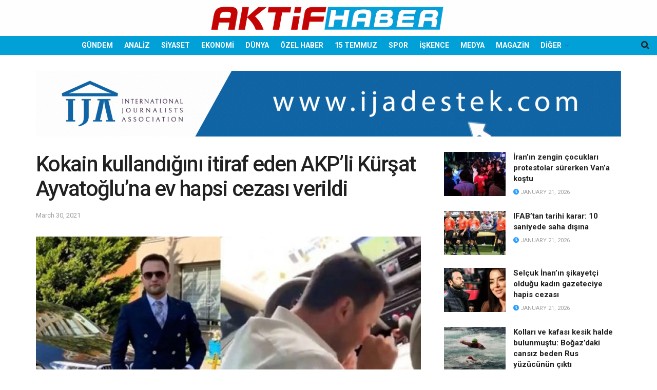

--- FILE ---
content_type: text/html; charset=UTF-8
request_url: https://aktifhaber.com/gundem/kokain-kullandigini-itiraf-eden-akpli-kursat-ayvatogluna-ev-hapsi-cezasi-verildi-h158839.html
body_size: 27408
content:
<!doctype html>
<!--[if lt IE 7]> <html class="no-js lt-ie9 lt-ie8 lt-ie7" lang="en-US"> <![endif]-->
<!--[if IE 7]>    <html class="no-js lt-ie9 lt-ie8" lang="en-US"> <![endif]-->
<!--[if IE 8]>    <html class="no-js lt-ie9" lang="en-US"> <![endif]-->
<!--[if IE 9]>    <html class="no-js lt-ie10" lang="en-US"> <![endif]-->
<!--[if gt IE 8]><!--> <html class="no-js" lang="en-US"> <!--<![endif]-->
<head>
    <meta http-equiv="Content-Type" content="text/html; charset=UTF-8" />
    <meta name='viewport' content='width=device-width, initial-scale=1, user-scalable=yes' />
    <link rel="profile" href="https://gmpg.org/xfn/11" />
    <link rel="pingback" href="https://aktifhaber.com/xmlrpc.php" />
    <title>Kokain kullandığını itiraf eden AKP&#8217;li Kürşat Ayvatoğlu&#8217;na ev hapsi cezası verildi &#8211; Aktifhaber</title>
<meta name='robots' content='max-image-preview:large' />
<meta property="og:type" content="article">
<meta property="og:title" content="Kokain kullandığını itiraf eden AKP&amp;#8217;li Kürşat Ayvatoğlu&amp;#8217;na ev hapsi cezası verildi">
<meta property="og:site_name" content="Aktifhaber">
<meta property="og:description" content="Uyuşturucu kullandığı gerekçesiyle gözaltına alınan AKP&#039;li Kürşat Ayvatoğlu ve 5 şüpheli tutuklanma talebiyle adliyeye sevk edildi. Ayvatoğlu hakkında ev hapsi">
<meta property="og:url" content="https://aktifhaber.com/gundem/kokain-kullandigini-itiraf-eden-akpli-kursat-ayvatogluna-ev-hapsi-cezasi-verildi-h158839.html">
<meta property="og:locale" content="en_US">
<meta property="og:image" content="https://aktifhaber.com/wp-content/uploads/2022/09/378143.jpg">
<meta property="og:image:height" content="355">
<meta property="og:image:width" content="630">
<meta property="article:published_time" content="2021-03-30T01:13:17+00:00">
<meta property="article:modified_time" content="2021-03-30T01:13:17+00:00">
<meta property="article:author" content="https://yeni.aktifhaber.com">
<meta property="article:section" content="GÜNDEM">
<meta name="twitter:card" content="summary_large_image">
<meta name="twitter:title" content="Kokain kullandığını itiraf eden AKP&#8217;li Kürşat Ayvatoğlu&#8217;na ev hapsi cezası verildi">
<meta name="twitter:description" content="Uyuşturucu kullandığı gerekçesiyle gözaltına alınan AKP&#039;li Kürşat Ayvatoğlu ve 5 şüpheli tutuklanma talebiyle adliyeye sevk edildi. Ayvatoğlu hakkında ev hapsi">
<meta name="twitter:url" content="https://aktifhaber.com/gundem/kokain-kullandigini-itiraf-eden-akpli-kursat-ayvatogluna-ev-hapsi-cezasi-verildi-h158839.html">
<meta name="twitter:site" content="https://yeni.aktifhaber.com">
<meta name="twitter:image" content="https://aktifhaber.com/wp-content/uploads/2022/09/378143.jpg">
<meta name="twitter:image:width" content="630">
<meta name="twitter:image:height" content="355">
			<script type="text/javascript">
			  var jnews_ajax_url = '/?ajax-request=jnews'
			</script>
			<script type="text/javascript">;window.jnews=window.jnews||{},window.jnews.library=window.jnews.library||{},window.jnews.library=function(){"use strict";var e=this;e.win=window,e.doc=document,e.noop=function(){},e.globalBody=e.doc.getElementsByTagName("body")[0],e.globalBody=e.globalBody?e.globalBody:e.doc,e.win.jnewsDataStorage=e.win.jnewsDataStorage||{_storage:new WeakMap,put:function(e,t,n){this._storage.has(e)||this._storage.set(e,new Map),this._storage.get(e).set(t,n)},get:function(e,t){return this._storage.get(e).get(t)},has:function(e,t){return this._storage.has(e)&&this._storage.get(e).has(t)},remove:function(e,t){var n=this._storage.get(e).delete(t);return 0===!this._storage.get(e).size&&this._storage.delete(e),n}},e.windowWidth=function(){return e.win.innerWidth||e.docEl.clientWidth||e.globalBody.clientWidth},e.windowHeight=function(){return e.win.innerHeight||e.docEl.clientHeight||e.globalBody.clientHeight},e.requestAnimationFrame=e.win.requestAnimationFrame||e.win.webkitRequestAnimationFrame||e.win.mozRequestAnimationFrame||e.win.msRequestAnimationFrame||window.oRequestAnimationFrame||function(e){return setTimeout(e,1e3/60)},e.cancelAnimationFrame=e.win.cancelAnimationFrame||e.win.webkitCancelAnimationFrame||e.win.webkitCancelRequestAnimationFrame||e.win.mozCancelAnimationFrame||e.win.msCancelRequestAnimationFrame||e.win.oCancelRequestAnimationFrame||function(e){clearTimeout(e)},e.classListSupport="classList"in document.createElement("_"),e.hasClass=e.classListSupport?function(e,t){return e.classList.contains(t)}:function(e,t){return e.className.indexOf(t)>=0},e.addClass=e.classListSupport?function(t,n){e.hasClass(t,n)||t.classList.add(n)}:function(t,n){e.hasClass(t,n)||(t.className+=" "+n)},e.removeClass=e.classListSupport?function(t,n){e.hasClass(t,n)&&t.classList.remove(n)}:function(t,n){e.hasClass(t,n)&&(t.className=t.className.replace(n,""))},e.objKeys=function(e){var t=[];for(var n in e)Object.prototype.hasOwnProperty.call(e,n)&&t.push(n);return t},e.isObjectSame=function(e,t){var n=!0;return JSON.stringify(e)!==JSON.stringify(t)&&(n=!1),n},e.extend=function(){for(var e,t,n,o=arguments[0]||{},i=1,a=arguments.length;i<a;i++)if(null!==(e=arguments[i]))for(t in e)o!==(n=e[t])&&void 0!==n&&(o[t]=n);return o},e.dataStorage=e.win.jnewsDataStorage,e.isVisible=function(e){return 0!==e.offsetWidth&&0!==e.offsetHeight||e.getBoundingClientRect().length},e.getHeight=function(e){return e.offsetHeight||e.clientHeight||e.getBoundingClientRect().height},e.getWidth=function(e){return e.offsetWidth||e.clientWidth||e.getBoundingClientRect().width},e.supportsPassive=!1;try{var t=Object.defineProperty({},"passive",{get:function(){e.supportsPassive=!0}});"createEvent"in e.doc?e.win.addEventListener("test",null,t):"fireEvent"in e.doc&&e.win.attachEvent("test",null)}catch(e){}e.passiveOption=!!e.supportsPassive&&{passive:!0},e.setStorage=function(e,t){e="jnews-"+e;var n={expired:Math.floor(((new Date).getTime()+432e5)/1e3)};t=Object.assign(n,t);localStorage.setItem(e,JSON.stringify(t))},e.getStorage=function(e){e="jnews-"+e;var t=localStorage.getItem(e);return null!==t&&0<t.length?JSON.parse(localStorage.getItem(e)):{}},e.expiredStorage=function(){var t,n="jnews-";for(var o in localStorage)o.indexOf(n)>-1&&"undefined"!==(t=e.getStorage(o.replace(n,""))).expired&&t.expired<Math.floor((new Date).getTime()/1e3)&&localStorage.removeItem(o)},e.addEvents=function(t,n,o){for(var i in n){var a=["touchstart","touchmove"].indexOf(i)>=0&&!o&&e.passiveOption;"createEvent"in e.doc?t.addEventListener(i,n[i],a):"fireEvent"in e.doc&&t.attachEvent("on"+i,n[i])}},e.removeEvents=function(t,n){for(var o in n)"createEvent"in e.doc?t.removeEventListener(o,n[o]):"fireEvent"in e.doc&&t.detachEvent("on"+o,n[o])},e.triggerEvents=function(t,n,o){var i;o=o||{detail:null};return"createEvent"in e.doc?(!(i=e.doc.createEvent("CustomEvent")||new CustomEvent(n)).initCustomEvent||i.initCustomEvent(n,!0,!1,o),void t.dispatchEvent(i)):"fireEvent"in e.doc?((i=e.doc.createEventObject()).eventType=n,void t.fireEvent("on"+i.eventType,i)):void 0},e.getParents=function(t,n){void 0===n&&(n=e.doc);for(var o=[],i=t.parentNode,a=!1;!a;)if(i){var r=i;r.querySelectorAll(n).length?a=!0:(o.push(r),i=r.parentNode)}else o=[],a=!0;return o},e.forEach=function(e,t,n){for(var o=0,i=e.length;o<i;o++)t.call(n,e[o],o)},e.getText=function(e){return e.innerText||e.textContent},e.setText=function(e,t){var n="object"==typeof t?t.innerText||t.textContent:t;e.innerText&&(e.innerText=n),e.textContent&&(e.textContent=n)},e.httpBuildQuery=function(t){return e.objKeys(t).reduce(function t(n){var o=arguments.length>1&&void 0!==arguments[1]?arguments[1]:null;return function(i,a){var r=n[a];a=encodeURIComponent(a);var s=o?"".concat(o,"[").concat(a,"]"):a;return null==r||"function"==typeof r?(i.push("".concat(s,"=")),i):["number","boolean","string"].includes(typeof r)?(i.push("".concat(s,"=").concat(encodeURIComponent(r))),i):(i.push(e.objKeys(r).reduce(t(r,s),[]).join("&")),i)}}(t),[]).join("&")},e.get=function(t,n,o,i){return o="function"==typeof o?o:e.noop,e.ajax("GET",t,n,o,i)},e.post=function(t,n,o,i){return o="function"==typeof o?o:e.noop,e.ajax("POST",t,n,o,i)},e.ajax=function(t,n,o,i,a){var r=new XMLHttpRequest,s=n,c=e.httpBuildQuery(o);if(t=-1!=["GET","POST"].indexOf(t)?t:"GET",r.open(t,s+("GET"==t?"?"+c:""),!0),"POST"==t&&r.setRequestHeader("Content-type","application/x-www-form-urlencoded"),r.setRequestHeader("X-Requested-With","XMLHttpRequest"),r.onreadystatechange=function(){4===r.readyState&&200<=r.status&&300>r.status&&"function"==typeof i&&i.call(void 0,r.response)},void 0!==a&&!a){return{xhr:r,send:function(){r.send("POST"==t?c:null)}}}return r.send("POST"==t?c:null),{xhr:r}},e.scrollTo=function(t,n,o){function i(e,t,n){this.start=this.position(),this.change=e-this.start,this.currentTime=0,this.increment=20,this.duration=void 0===n?500:n,this.callback=t,this.finish=!1,this.animateScroll()}return Math.easeInOutQuad=function(e,t,n,o){return(e/=o/2)<1?n/2*e*e+t:-n/2*(--e*(e-2)-1)+t},i.prototype.stop=function(){this.finish=!0},i.prototype.move=function(t){e.doc.documentElement.scrollTop=t,e.globalBody.parentNode.scrollTop=t,e.globalBody.scrollTop=t},i.prototype.position=function(){return e.doc.documentElement.scrollTop||e.globalBody.parentNode.scrollTop||e.globalBody.scrollTop},i.prototype.animateScroll=function(){this.currentTime+=this.increment;var t=Math.easeInOutQuad(this.currentTime,this.start,this.change,this.duration);this.move(t),this.currentTime<this.duration&&!this.finish?e.requestAnimationFrame.call(e.win,this.animateScroll.bind(this)):this.callback&&"function"==typeof this.callback&&this.callback()},new i(t,n,o)},e.unwrap=function(t){var n,o=t;e.forEach(t,(function(e,t){n?n+=e:n=e})),o.replaceWith(n)},e.performance={start:function(e){performance.mark(e+"Start")},stop:function(e){performance.mark(e+"End"),performance.measure(e,e+"Start",e+"End")}},e.fps=function(){var t=0,n=0,o=0;!function(){var i=t=0,a=0,r=0,s=document.getElementById("fpsTable"),c=function(t){void 0===document.getElementsByTagName("body")[0]?e.requestAnimationFrame.call(e.win,(function(){c(t)})):document.getElementsByTagName("body")[0].appendChild(t)};null===s&&((s=document.createElement("div")).style.position="fixed",s.style.top="120px",s.style.left="10px",s.style.width="100px",s.style.height="20px",s.style.border="1px solid black",s.style.fontSize="11px",s.style.zIndex="100000",s.style.backgroundColor="white",s.id="fpsTable",c(s));var l=function(){o++,n=Date.now(),(a=(o/(r=(n-t)/1e3)).toPrecision(2))!=i&&(i=a,s.innerHTML=i+"fps"),1<r&&(t=n,o=0),e.requestAnimationFrame.call(e.win,l)};l()}()},e.instr=function(e,t){for(var n=0;n<t.length;n++)if(-1!==e.toLowerCase().indexOf(t[n].toLowerCase()))return!0},e.winLoad=function(t,n){function o(o){if("complete"===e.doc.readyState||"interactive"===e.doc.readyState)return!o||n?setTimeout(t,n||1):t(o),1}o()||e.addEvents(e.win,{load:o})},e.docReady=function(t,n){function o(o){if("complete"===e.doc.readyState||"interactive"===e.doc.readyState)return!o||n?setTimeout(t,n||1):t(o),1}o()||e.addEvents(e.doc,{DOMContentLoaded:o})},e.fireOnce=function(){e.docReady((function(){e.assets=e.assets||[],e.assets.length&&(e.boot(),e.load_assets())}),50)},e.boot=function(){e.length&&e.doc.querySelectorAll("style[media]").forEach((function(e){"not all"==e.getAttribute("media")&&e.removeAttribute("media")}))},e.create_js=function(t,n){var o=e.doc.createElement("script");switch(o.setAttribute("src",t),n){case"defer":o.setAttribute("defer",!0);break;case"async":o.setAttribute("async",!0);break;case"deferasync":o.setAttribute("defer",!0),o.setAttribute("async",!0)}e.globalBody.appendChild(o)},e.load_assets=function(){"object"==typeof e.assets&&e.forEach(e.assets.slice(0),(function(t,n){var o="";t.defer&&(o+="defer"),t.async&&(o+="async"),e.create_js(t.url,o);var i=e.assets.indexOf(t);i>-1&&e.assets.splice(i,1)})),e.assets=jnewsoption.au_scripts=window.jnewsads=[]},e.setCookie=function(e,t,n){var o="";if(n){var i=new Date;i.setTime(i.getTime()+24*n*60*60*1e3),o="; expires="+i.toUTCString()}document.cookie=e+"="+(t||"")+o+"; path=/"},e.getCookie=function(e){for(var t=e+"=",n=document.cookie.split(";"),o=0;o<n.length;o++){for(var i=n[o];" "==i.charAt(0);)i=i.substring(1,i.length);if(0==i.indexOf(t))return i.substring(t.length,i.length)}return null},e.eraseCookie=function(e){document.cookie=e+"=; Path=/; Expires=Thu, 01 Jan 1970 00:00:01 GMT;"},e.docReady((function(){e.globalBody=e.globalBody==e.doc?e.doc.getElementsByTagName("body")[0]:e.globalBody,e.globalBody=e.globalBody?e.globalBody:e.doc})),e.winLoad((function(){e.winLoad((function(){var t=!1;if(void 0!==window.jnewsadmin)if(void 0!==window.file_version_checker){var n=e.objKeys(window.file_version_checker);n.length?n.forEach((function(e){t||"10.0.4"===window.file_version_checker[e]||(t=!0)})):t=!0}else t=!0;t&&(window.jnewsHelper.getMessage(),window.jnewsHelper.getNotice())}),2500)}))},window.jnews.library=new window.jnews.library;</script><link rel='dns-prefetch' href='//cdnjs.cloudflare.com' />
<link rel='dns-prefetch' href='//www.googletagmanager.com' />
<link rel='dns-prefetch' href='//fonts.googleapis.com' />
<link rel='dns-prefetch' href='//pagead2.googlesyndication.com' />
<link rel='dns-prefetch' href='//fundingchoicesmessages.google.com' />
<link rel='preconnect' href='https://fonts.gstatic.com' />
<link rel="alternate" type="application/rss+xml" title="Aktifhaber &raquo; Feed" href="https://aktifhaber.com/feed" />
<link rel="alternate" type="application/rss+xml" title="Aktifhaber &raquo; Comments Feed" href="https://aktifhaber.com/comments/feed" />
<link rel="alternate" title="oEmbed (JSON)" type="application/json+oembed" href="https://aktifhaber.com/wp-json/oembed/1.0/embed?url=https%3A%2F%2Faktifhaber.com%2Fgundem%2Fkokain-kullandigini-itiraf-eden-akpli-kursat-ayvatogluna-ev-hapsi-cezasi-verildi-h158839.html" />
<link rel="alternate" title="oEmbed (XML)" type="text/xml+oembed" href="https://aktifhaber.com/wp-json/oembed/1.0/embed?url=https%3A%2F%2Faktifhaber.com%2Fgundem%2Fkokain-kullandigini-itiraf-eden-akpli-kursat-ayvatogluna-ev-hapsi-cezasi-verildi-h158839.html&#038;format=xml" />
<style id='wp-img-auto-sizes-contain-inline-css' type='text/css'>
img:is([sizes=auto i],[sizes^="auto," i]){contain-intrinsic-size:3000px 1500px}
/*# sourceURL=wp-img-auto-sizes-contain-inline-css */
</style>
<style id='wp-emoji-styles-inline-css' type='text/css'>

	img.wp-smiley, img.emoji {
		display: inline !important;
		border: none !important;
		box-shadow: none !important;
		height: 1em !important;
		width: 1em !important;
		margin: 0 0.07em !important;
		vertical-align: -0.1em !important;
		background: none !important;
		padding: 0 !important;
	}
/*# sourceURL=wp-emoji-styles-inline-css */
</style>
<style id='wp-block-library-inline-css' type='text/css'>
:root{--wp-block-synced-color:#7a00df;--wp-block-synced-color--rgb:122,0,223;--wp-bound-block-color:var(--wp-block-synced-color);--wp-editor-canvas-background:#ddd;--wp-admin-theme-color:#007cba;--wp-admin-theme-color--rgb:0,124,186;--wp-admin-theme-color-darker-10:#006ba1;--wp-admin-theme-color-darker-10--rgb:0,107,160.5;--wp-admin-theme-color-darker-20:#005a87;--wp-admin-theme-color-darker-20--rgb:0,90,135;--wp-admin-border-width-focus:2px}@media (min-resolution:192dpi){:root{--wp-admin-border-width-focus:1.5px}}.wp-element-button{cursor:pointer}:root .has-very-light-gray-background-color{background-color:#eee}:root .has-very-dark-gray-background-color{background-color:#313131}:root .has-very-light-gray-color{color:#eee}:root .has-very-dark-gray-color{color:#313131}:root .has-vivid-green-cyan-to-vivid-cyan-blue-gradient-background{background:linear-gradient(135deg,#00d084,#0693e3)}:root .has-purple-crush-gradient-background{background:linear-gradient(135deg,#34e2e4,#4721fb 50%,#ab1dfe)}:root .has-hazy-dawn-gradient-background{background:linear-gradient(135deg,#faaca8,#dad0ec)}:root .has-subdued-olive-gradient-background{background:linear-gradient(135deg,#fafae1,#67a671)}:root .has-atomic-cream-gradient-background{background:linear-gradient(135deg,#fdd79a,#004a59)}:root .has-nightshade-gradient-background{background:linear-gradient(135deg,#330968,#31cdcf)}:root .has-midnight-gradient-background{background:linear-gradient(135deg,#020381,#2874fc)}:root{--wp--preset--font-size--normal:16px;--wp--preset--font-size--huge:42px}.has-regular-font-size{font-size:1em}.has-larger-font-size{font-size:2.625em}.has-normal-font-size{font-size:var(--wp--preset--font-size--normal)}.has-huge-font-size{font-size:var(--wp--preset--font-size--huge)}.has-text-align-center{text-align:center}.has-text-align-left{text-align:left}.has-text-align-right{text-align:right}.has-fit-text{white-space:nowrap!important}#end-resizable-editor-section{display:none}.aligncenter{clear:both}.items-justified-left{justify-content:flex-start}.items-justified-center{justify-content:center}.items-justified-right{justify-content:flex-end}.items-justified-space-between{justify-content:space-between}.screen-reader-text{border:0;clip-path:inset(50%);height:1px;margin:-1px;overflow:hidden;padding:0;position:absolute;width:1px;word-wrap:normal!important}.screen-reader-text:focus{background-color:#ddd;clip-path:none;color:#444;display:block;font-size:1em;height:auto;left:5px;line-height:normal;padding:15px 23px 14px;text-decoration:none;top:5px;width:auto;z-index:100000}html :where(.has-border-color){border-style:solid}html :where([style*=border-top-color]){border-top-style:solid}html :where([style*=border-right-color]){border-right-style:solid}html :where([style*=border-bottom-color]){border-bottom-style:solid}html :where([style*=border-left-color]){border-left-style:solid}html :where([style*=border-width]){border-style:solid}html :where([style*=border-top-width]){border-top-style:solid}html :where([style*=border-right-width]){border-right-style:solid}html :where([style*=border-bottom-width]){border-bottom-style:solid}html :where([style*=border-left-width]){border-left-style:solid}html :where(img[class*=wp-image-]){height:auto;max-width:100%}:where(figure){margin:0 0 1em}html :where(.is-position-sticky){--wp-admin--admin-bar--position-offset:var(--wp-admin--admin-bar--height,0px)}@media screen and (max-width:600px){html :where(.is-position-sticky){--wp-admin--admin-bar--position-offset:0px}}

/*# sourceURL=wp-block-library-inline-css */
</style><style id='global-styles-inline-css' type='text/css'>
:root{--wp--preset--aspect-ratio--square: 1;--wp--preset--aspect-ratio--4-3: 4/3;--wp--preset--aspect-ratio--3-4: 3/4;--wp--preset--aspect-ratio--3-2: 3/2;--wp--preset--aspect-ratio--2-3: 2/3;--wp--preset--aspect-ratio--16-9: 16/9;--wp--preset--aspect-ratio--9-16: 9/16;--wp--preset--color--black: #000000;--wp--preset--color--cyan-bluish-gray: #abb8c3;--wp--preset--color--white: #ffffff;--wp--preset--color--pale-pink: #f78da7;--wp--preset--color--vivid-red: #cf2e2e;--wp--preset--color--luminous-vivid-orange: #ff6900;--wp--preset--color--luminous-vivid-amber: #fcb900;--wp--preset--color--light-green-cyan: #7bdcb5;--wp--preset--color--vivid-green-cyan: #00d084;--wp--preset--color--pale-cyan-blue: #8ed1fc;--wp--preset--color--vivid-cyan-blue: #0693e3;--wp--preset--color--vivid-purple: #9b51e0;--wp--preset--gradient--vivid-cyan-blue-to-vivid-purple: linear-gradient(135deg,rgb(6,147,227) 0%,rgb(155,81,224) 100%);--wp--preset--gradient--light-green-cyan-to-vivid-green-cyan: linear-gradient(135deg,rgb(122,220,180) 0%,rgb(0,208,130) 100%);--wp--preset--gradient--luminous-vivid-amber-to-luminous-vivid-orange: linear-gradient(135deg,rgb(252,185,0) 0%,rgb(255,105,0) 100%);--wp--preset--gradient--luminous-vivid-orange-to-vivid-red: linear-gradient(135deg,rgb(255,105,0) 0%,rgb(207,46,46) 100%);--wp--preset--gradient--very-light-gray-to-cyan-bluish-gray: linear-gradient(135deg,rgb(238,238,238) 0%,rgb(169,184,195) 100%);--wp--preset--gradient--cool-to-warm-spectrum: linear-gradient(135deg,rgb(74,234,220) 0%,rgb(151,120,209) 20%,rgb(207,42,186) 40%,rgb(238,44,130) 60%,rgb(251,105,98) 80%,rgb(254,248,76) 100%);--wp--preset--gradient--blush-light-purple: linear-gradient(135deg,rgb(255,206,236) 0%,rgb(152,150,240) 100%);--wp--preset--gradient--blush-bordeaux: linear-gradient(135deg,rgb(254,205,165) 0%,rgb(254,45,45) 50%,rgb(107,0,62) 100%);--wp--preset--gradient--luminous-dusk: linear-gradient(135deg,rgb(255,203,112) 0%,rgb(199,81,192) 50%,rgb(65,88,208) 100%);--wp--preset--gradient--pale-ocean: linear-gradient(135deg,rgb(255,245,203) 0%,rgb(182,227,212) 50%,rgb(51,167,181) 100%);--wp--preset--gradient--electric-grass: linear-gradient(135deg,rgb(202,248,128) 0%,rgb(113,206,126) 100%);--wp--preset--gradient--midnight: linear-gradient(135deg,rgb(2,3,129) 0%,rgb(40,116,252) 100%);--wp--preset--font-size--small: 13px;--wp--preset--font-size--medium: 20px;--wp--preset--font-size--large: 36px;--wp--preset--font-size--x-large: 42px;--wp--preset--spacing--20: 0.44rem;--wp--preset--spacing--30: 0.67rem;--wp--preset--spacing--40: 1rem;--wp--preset--spacing--50: 1.5rem;--wp--preset--spacing--60: 2.25rem;--wp--preset--spacing--70: 3.38rem;--wp--preset--spacing--80: 5.06rem;--wp--preset--shadow--natural: 6px 6px 9px rgba(0, 0, 0, 0.2);--wp--preset--shadow--deep: 12px 12px 50px rgba(0, 0, 0, 0.4);--wp--preset--shadow--sharp: 6px 6px 0px rgba(0, 0, 0, 0.2);--wp--preset--shadow--outlined: 6px 6px 0px -3px rgb(255, 255, 255), 6px 6px rgb(0, 0, 0);--wp--preset--shadow--crisp: 6px 6px 0px rgb(0, 0, 0);}:where(.is-layout-flex){gap: 0.5em;}:where(.is-layout-grid){gap: 0.5em;}body .is-layout-flex{display: flex;}.is-layout-flex{flex-wrap: wrap;align-items: center;}.is-layout-flex > :is(*, div){margin: 0;}body .is-layout-grid{display: grid;}.is-layout-grid > :is(*, div){margin: 0;}:where(.wp-block-columns.is-layout-flex){gap: 2em;}:where(.wp-block-columns.is-layout-grid){gap: 2em;}:where(.wp-block-post-template.is-layout-flex){gap: 1.25em;}:where(.wp-block-post-template.is-layout-grid){gap: 1.25em;}.has-black-color{color: var(--wp--preset--color--black) !important;}.has-cyan-bluish-gray-color{color: var(--wp--preset--color--cyan-bluish-gray) !important;}.has-white-color{color: var(--wp--preset--color--white) !important;}.has-pale-pink-color{color: var(--wp--preset--color--pale-pink) !important;}.has-vivid-red-color{color: var(--wp--preset--color--vivid-red) !important;}.has-luminous-vivid-orange-color{color: var(--wp--preset--color--luminous-vivid-orange) !important;}.has-luminous-vivid-amber-color{color: var(--wp--preset--color--luminous-vivid-amber) !important;}.has-light-green-cyan-color{color: var(--wp--preset--color--light-green-cyan) !important;}.has-vivid-green-cyan-color{color: var(--wp--preset--color--vivid-green-cyan) !important;}.has-pale-cyan-blue-color{color: var(--wp--preset--color--pale-cyan-blue) !important;}.has-vivid-cyan-blue-color{color: var(--wp--preset--color--vivid-cyan-blue) !important;}.has-vivid-purple-color{color: var(--wp--preset--color--vivid-purple) !important;}.has-black-background-color{background-color: var(--wp--preset--color--black) !important;}.has-cyan-bluish-gray-background-color{background-color: var(--wp--preset--color--cyan-bluish-gray) !important;}.has-white-background-color{background-color: var(--wp--preset--color--white) !important;}.has-pale-pink-background-color{background-color: var(--wp--preset--color--pale-pink) !important;}.has-vivid-red-background-color{background-color: var(--wp--preset--color--vivid-red) !important;}.has-luminous-vivid-orange-background-color{background-color: var(--wp--preset--color--luminous-vivid-orange) !important;}.has-luminous-vivid-amber-background-color{background-color: var(--wp--preset--color--luminous-vivid-amber) !important;}.has-light-green-cyan-background-color{background-color: var(--wp--preset--color--light-green-cyan) !important;}.has-vivid-green-cyan-background-color{background-color: var(--wp--preset--color--vivid-green-cyan) !important;}.has-pale-cyan-blue-background-color{background-color: var(--wp--preset--color--pale-cyan-blue) !important;}.has-vivid-cyan-blue-background-color{background-color: var(--wp--preset--color--vivid-cyan-blue) !important;}.has-vivid-purple-background-color{background-color: var(--wp--preset--color--vivid-purple) !important;}.has-black-border-color{border-color: var(--wp--preset--color--black) !important;}.has-cyan-bluish-gray-border-color{border-color: var(--wp--preset--color--cyan-bluish-gray) !important;}.has-white-border-color{border-color: var(--wp--preset--color--white) !important;}.has-pale-pink-border-color{border-color: var(--wp--preset--color--pale-pink) !important;}.has-vivid-red-border-color{border-color: var(--wp--preset--color--vivid-red) !important;}.has-luminous-vivid-orange-border-color{border-color: var(--wp--preset--color--luminous-vivid-orange) !important;}.has-luminous-vivid-amber-border-color{border-color: var(--wp--preset--color--luminous-vivid-amber) !important;}.has-light-green-cyan-border-color{border-color: var(--wp--preset--color--light-green-cyan) !important;}.has-vivid-green-cyan-border-color{border-color: var(--wp--preset--color--vivid-green-cyan) !important;}.has-pale-cyan-blue-border-color{border-color: var(--wp--preset--color--pale-cyan-blue) !important;}.has-vivid-cyan-blue-border-color{border-color: var(--wp--preset--color--vivid-cyan-blue) !important;}.has-vivid-purple-border-color{border-color: var(--wp--preset--color--vivid-purple) !important;}.has-vivid-cyan-blue-to-vivid-purple-gradient-background{background: var(--wp--preset--gradient--vivid-cyan-blue-to-vivid-purple) !important;}.has-light-green-cyan-to-vivid-green-cyan-gradient-background{background: var(--wp--preset--gradient--light-green-cyan-to-vivid-green-cyan) !important;}.has-luminous-vivid-amber-to-luminous-vivid-orange-gradient-background{background: var(--wp--preset--gradient--luminous-vivid-amber-to-luminous-vivid-orange) !important;}.has-luminous-vivid-orange-to-vivid-red-gradient-background{background: var(--wp--preset--gradient--luminous-vivid-orange-to-vivid-red) !important;}.has-very-light-gray-to-cyan-bluish-gray-gradient-background{background: var(--wp--preset--gradient--very-light-gray-to-cyan-bluish-gray) !important;}.has-cool-to-warm-spectrum-gradient-background{background: var(--wp--preset--gradient--cool-to-warm-spectrum) !important;}.has-blush-light-purple-gradient-background{background: var(--wp--preset--gradient--blush-light-purple) !important;}.has-blush-bordeaux-gradient-background{background: var(--wp--preset--gradient--blush-bordeaux) !important;}.has-luminous-dusk-gradient-background{background: var(--wp--preset--gradient--luminous-dusk) !important;}.has-pale-ocean-gradient-background{background: var(--wp--preset--gradient--pale-ocean) !important;}.has-electric-grass-gradient-background{background: var(--wp--preset--gradient--electric-grass) !important;}.has-midnight-gradient-background{background: var(--wp--preset--gradient--midnight) !important;}.has-small-font-size{font-size: var(--wp--preset--font-size--small) !important;}.has-medium-font-size{font-size: var(--wp--preset--font-size--medium) !important;}.has-large-font-size{font-size: var(--wp--preset--font-size--large) !important;}.has-x-large-font-size{font-size: var(--wp--preset--font-size--x-large) !important;}
/*# sourceURL=global-styles-inline-css */
</style>

<style id='classic-theme-styles-inline-css' type='text/css'>
/*! This file is auto-generated */
.wp-block-button__link{color:#fff;background-color:#32373c;border-radius:9999px;box-shadow:none;text-decoration:none;padding:calc(.667em + 2px) calc(1.333em + 2px);font-size:1.125em}.wp-block-file__button{background:#32373c;color:#fff;text-decoration:none}
/*# sourceURL=/wp-includes/css/classic-themes.min.css */
</style>
<link rel='stylesheet' id='owl-css-1-css' href='https://cdnjs.cloudflare.com/ajax/libs/OwlCarousel2/2.3.4/assets/owl.carousel.min.css?ver=6.9' type='text/css' media='all' />
<link rel='stylesheet' id='owl-css-2-css' href='https://cdnjs.cloudflare.com/ajax/libs/OwlCarousel2/2.3.4/assets/owl.theme.default.css?ver=6.9' type='text/css' media='all' />
<link rel='stylesheet' id='fontawesome-style-css' href='https://cdnjs.cloudflare.com/ajax/libs/OwlCarousel2/2.3.4/assets/owl.theme.default.css?ver=6.9' type='text/css' media='all' />
<link rel='stylesheet' id='js_composer_front-css' href='https://aktifhaber.com/wp-content/plugins/js_composer/assets/css/js_composer.min.css?ver=8.7.2' type='text/css' media='all' />
<link rel='stylesheet' id='jeg_customizer_font-css' href='//fonts.googleapis.com/css?family=Roboto%3Aregular%2C500%2C700%2C500%2Cregular&#038;display=swap&#038;ver=1.3.2' type='text/css' media='all' />
<link rel='stylesheet' id='font-awesome-css' href='https://aktifhaber.com/wp-content/themes/jnews/assets/fonts/font-awesome/font-awesome.min.css?ver=12.0.3' type='text/css' media='all' />
<link rel='stylesheet' id='jnews-frontend-css' href='https://aktifhaber.com/wp-content/themes/jnews/assets/dist/frontend.min.css?ver=12.0.3' type='text/css' media='all' />
<link rel='stylesheet' id='jnews-js-composer-css' href='https://aktifhaber.com/wp-content/themes/jnews/assets/css/js-composer-frontend.css?ver=12.0.3' type='text/css' media='all' />
<link rel='stylesheet' id='jnews-style-css' href='https://aktifhaber.com/wp-content/themes/jnews/style.css?ver=12.0.3' type='text/css' media='all' />
<link rel='stylesheet' id='jnews-darkmode-css' href='https://aktifhaber.com/wp-content/themes/jnews/assets/css/darkmode.css?ver=12.0.3' type='text/css' media='all' />
<link rel='stylesheet' id='jnews-select-share-css' href='https://aktifhaber.com/wp-content/plugins/jnews-social-share/assets/css/plugin.css' type='text/css' media='all' />
<script type="text/javascript" src="https://aktifhaber.com/wp-includes/js/jquery/jquery.min.js?ver=3.7.1" id="jquery-core-js"></script>
<script type="text/javascript" src="https://aktifhaber.com/wp-includes/js/jquery/jquery-migrate.min.js?ver=3.4.1" id="jquery-migrate-js"></script>

<!-- Google tag (gtag.js) snippet added by Site Kit -->
<!-- Google Analytics snippet added by Site Kit -->
<script type="text/javascript" src="https://www.googletagmanager.com/gtag/js?id=GT-MRLX5TQ" id="google_gtagjs-js" async></script>
<script type="text/javascript" id="google_gtagjs-js-after">
/* <![CDATA[ */
window.dataLayer = window.dataLayer || [];function gtag(){dataLayer.push(arguments);}
gtag("set","linker",{"domains":["aktifhaber.com"]});
gtag("js", new Date());
gtag("set", "developer_id.dZTNiMT", true);
gtag("config", "GT-MRLX5TQ");
//# sourceURL=google_gtagjs-js-after
/* ]]> */
</script>
<script></script><link rel="https://api.w.org/" href="https://aktifhaber.com/wp-json/" /><link rel="alternate" title="JSON" type="application/json" href="https://aktifhaber.com/wp-json/wp/v2/posts/26128" /><link rel="EditURI" type="application/rsd+xml" title="RSD" href="https://aktifhaber.com/xmlrpc.php?rsd" />
<meta name="generator" content="WordPress 6.9" />
<link rel="canonical" href="https://aktifhaber.com/gundem/kokain-kullandigini-itiraf-eden-akpli-kursat-ayvatogluna-ev-hapsi-cezasi-verildi-h158839.html" />
<link rel='shortlink' href='https://aktifhaber.com/?p=26128' />
	<link href="https://fonts.googleapis.com/css?family=Roboto+Condensed:400,700&display=swap" rel="stylesheet">
	<link href="https://fonts.googleapis.com/css?family=Roboto:400,700,900&display=swap" rel="stylesheet">
		<link rel="stylesheet" href="https://use.fontawesome.com/releases/v5.13.0/css/all.css" integrity="sha384-Bfad6CLCknfcloXFOyFnlgtENryhrpZCe29RTifKEixXQZ38WheV+i/6YWSzkz3V" crossorigin="anonymous">
	<meta name="generator" content="Site Kit by Google 1.170.0" />
<!-- Google AdSense meta tags added by Site Kit -->
<meta name="google-adsense-platform-account" content="ca-host-pub-2644536267352236">
<meta name="google-adsense-platform-domain" content="sitekit.withgoogle.com">
<!-- End Google AdSense meta tags added by Site Kit -->
<meta name="generator" content="Powered by WPBakery Page Builder - drag and drop page builder for WordPress."/>
<script async type="application/javascript"
        src="https://news.google.com/swg/js/v1/swg-basic.js"></script>
<script>
  (self.SWG_BASIC = self.SWG_BASIC || []).push( basicSubscriptions => {
    basicSubscriptions.init({
      type: "NewsArticle",
      isPartOfType: ["Product"],
      isPartOfProductId: "CAow6uy3DA:openaccess",
      clientOptions: { theme: "light", lang: "tr" },
    });
  });
</script>
<!-- Google Tag Manager snippet added by Site Kit -->
<script type="text/javascript">
/* <![CDATA[ */

			( function( w, d, s, l, i ) {
				w[l] = w[l] || [];
				w[l].push( {'gtm.start': new Date().getTime(), event: 'gtm.js'} );
				var f = d.getElementsByTagName( s )[0],
					j = d.createElement( s ), dl = l != 'dataLayer' ? '&l=' + l : '';
				j.async = true;
				j.src = 'https://www.googletagmanager.com/gtm.js?id=' + i + dl;
				f.parentNode.insertBefore( j, f );
			} )( window, document, 'script', 'dataLayer', 'GTM-NK26XW3' );
			
/* ]]> */
</script>

<!-- End Google Tag Manager snippet added by Site Kit -->

<!-- Google AdSense snippet added by Site Kit -->
<script type="text/javascript" async="async" src="https://pagead2.googlesyndication.com/pagead/js/adsbygoogle.js?client=ca-pub-4520906376327778&amp;host=ca-host-pub-2644536267352236" crossorigin="anonymous"></script>

<!-- End Google AdSense snippet added by Site Kit -->
<script type='application/ld+json'>{"@context":"http:\/\/schema.org","@type":"Organization","@id":"https:\/\/aktifhaber.com\/#organization","url":"https:\/\/aktifhaber.com\/","name":"","logo":{"@type":"ImageObject","url":""},"sameAs":["https:\/\/www.facebook.com\/aktifhaber","https:\/\/twitter.com\/aktif_haber","http:\/\/aktifhaber.com\/rss.html"]}</script>
<script type='application/ld+json'>{"@context":"http:\/\/schema.org","@type":"WebSite","@id":"https:\/\/aktifhaber.com\/#website","url":"https:\/\/aktifhaber.com\/","name":"","potentialAction":{"@type":"SearchAction","target":"https:\/\/aktifhaber.com\/?s={search_term_string}","query-input":"required name=search_term_string"}}</script>
<link rel="icon" href="https://aktifhaber.com/wp-content/uploads/2022/10/J5YWCbZh_400x400-75x75.jpeg" sizes="32x32" />
<link rel="icon" href="https://aktifhaber.com/wp-content/uploads/2022/10/J5YWCbZh_400x400-300x300.jpeg" sizes="192x192" />
<link rel="apple-touch-icon" href="https://aktifhaber.com/wp-content/uploads/2022/10/J5YWCbZh_400x400-300x300.jpeg" />
<meta name="msapplication-TileImage" content="https://aktifhaber.com/wp-content/uploads/2022/10/J5YWCbZh_400x400-300x300.jpeg" />
<style id="jeg_dynamic_css" type="text/css" data-type="jeg_custom-css">.jeg_topbar .jeg_nav_row, .jeg_topbar .jeg_search_no_expand .jeg_search_input { line-height : 28px; } .jeg_topbar .jeg_nav_row, .jeg_topbar .jeg_nav_icon { height : 28px; } .jeg_midbar { height : 70px; } .jeg_midbar, .jeg_midbar.dark { background-color : rgba(252,252,252,0.27); } .jeg_header .jeg_bottombar.jeg_navbar,.jeg_bottombar .jeg_nav_icon { height : 37px; } .jeg_header .jeg_bottombar.jeg_navbar, .jeg_header .jeg_bottombar .jeg_main_menu:not(.jeg_menu_style_1) > li > a, .jeg_header .jeg_bottombar .jeg_menu_style_1 > li, .jeg_header .jeg_bottombar .jeg_menu:not(.jeg_main_menu) > li > a { line-height : 37px; } .jeg_header .jeg_bottombar.jeg_navbar_wrapper:not(.jeg_navbar_boxed), .jeg_header .jeg_bottombar.jeg_navbar_boxed .jeg_nav_row { background : #01a1d8; } .jeg_header .jeg_bottombar, .jeg_header .jeg_bottombar.jeg_navbar_dark, .jeg_bottombar.jeg_navbar_boxed .jeg_nav_row, .jeg_bottombar.jeg_navbar_dark.jeg_navbar_boxed .jeg_nav_row { border-top-width : 0px; } .jeg_stickybar.jeg_navbar,.jeg_navbar .jeg_nav_icon { height : 30px; } .jeg_stickybar.jeg_navbar, .jeg_stickybar .jeg_main_menu:not(.jeg_menu_style_1) > li > a, .jeg_stickybar .jeg_menu_style_1 > li, .jeg_stickybar .jeg_menu:not(.jeg_main_menu) > li > a { line-height : 30px; } .jeg_header_sticky .jeg_navbar_wrapper:not(.jeg_navbar_boxed), .jeg_header_sticky .jeg_navbar_boxed .jeg_nav_row { background : #01a1d8; } .jeg_header .socials_widget > a > i.fa:before { color : #f5f5f5; } .jeg_header .socials_widget.nobg > a > i > span.jeg-icon svg { fill : #f5f5f5; } .jeg_header .socials_widget.nobg > a > span.jeg-icon svg { fill : #f5f5f5; } .jeg_header .socials_widget > a > span.jeg-icon svg { fill : #f5f5f5; } .jeg_header .socials_widget > a > i > span.jeg-icon svg { fill : #f5f5f5; } .jeg_header .jeg_menu.jeg_main_menu > li > a { color : #ffffff; } .jeg_menu_style_1 > li > a:before, .jeg_menu_style_2 > li > a:before, .jeg_menu_style_3 > li > a:before { background : #1e4584; } .jeg_header .jeg_menu.jeg_main_menu > li > a:hover, .jeg_header .jeg_menu.jeg_main_menu > li.sfHover > a, .jeg_header .jeg_menu.jeg_main_menu > li > .sf-with-ul:hover:after, .jeg_header .jeg_menu.jeg_main_menu > li.sfHover > .sf-with-ul:after, .jeg_header .jeg_menu_style_4 > li.current-menu-item > a, .jeg_header .jeg_menu_style_4 > li.current-menu-ancestor > a, .jeg_header .jeg_menu_style_5 > li.current-menu-item > a, .jeg_header .jeg_menu_style_5 > li.current-menu-ancestor > a { color : #dd3333; } .jeg_header .jeg_navbar_wrapper .sf-arrows .sf-with-ul:after { color : #1e73be; } .jeg_navbar_wrapper .jeg_menu li > ul { background : #ffffff; } .jeg_footer_content,.jeg_footer.dark .jeg_footer_content { background-color : #000000; } .jeg_footer_secondary,.jeg_footer.dark .jeg_footer_secondary,.jeg_footer_bottom,.jeg_footer.dark .jeg_footer_bottom,.jeg_footer_sidecontent .jeg_footer_primary { color : #ffffff; } .jeg_footer_sidecontent .jeg_footer_primary .col-md-7 .jeg_footer_title, .jeg_footer_sidecontent .jeg_footer_primary .col-md-7 .jeg_footer_title { color : #f9f9f9; } .jeg_menu_footer a,.jeg_footer.dark .jeg_menu_footer a,.jeg_footer_sidecontent .jeg_footer_primary .col-md-7 .jeg_menu_footer a { color : #ffffff; } .jeg_menu_footer a:hover,.jeg_footer.dark .jeg_menu_footer a:hover,.jeg_footer_sidecontent .jeg_footer_primary .col-md-7 .jeg_menu_footer a:hover { color : #ffffff; } .jeg_menu_footer li:not(:last-child):after,.jeg_footer.dark .jeg_menu_footer li:not(:last-child):after { color : #ffffff; } .jeg_footer_5 .jeg_footer_content .jeg_footer_social .socials_widget a,.jeg_footer_5.dark .jeg_footer_content .jeg_footer_social .socials_widget a,.jeg_footer_sidecontent .jeg_footer_primary .col-md-3 .jeg_footer_title { color : #ffffff; } .jeg_footer_sidecontent .jeg_footer_primary .col-md-3 .jeg_footer_title,.jeg_footer.dark .jeg_footer_sidecontent .jeg_footer_primary .col-md-3 .jeg_footer_title { border-bottom-color : #ffffff; } body,input,textarea,select,.chosen-container-single .chosen-single,.btn,.button { font-family: Roboto,Helvetica,Arial,sans-serif; } .jeg_post_title, .entry-header .jeg_post_title, .jeg_single_tpl_2 .entry-header .jeg_post_title, .jeg_single_tpl_3 .entry-header .jeg_post_title, .jeg_single_tpl_6 .entry-header .jeg_post_title, .jeg_content .jeg_custom_title_wrapper .jeg_post_title { font-family: Roboto,Helvetica,Arial,sans-serif;font-weight : 500; font-style : normal;  } .jeg_post_excerpt p, .content-inner p { font-family: Roboto,Helvetica,Arial,sans-serif;font-weight : 400; font-style : normal;  } </style><style type="text/css">
					.no_thumbnail .jeg_thumb,
					.thumbnail-container.no_thumbnail {
					    display: none !important;
					}
					.jeg_search_result .jeg_pl_xs_3.no_thumbnail .jeg_postblock_content,
					.jeg_sidefeed .jeg_pl_xs_3.no_thumbnail .jeg_postblock_content,
					.jeg_pl_sm.no_thumbnail .jeg_postblock_content {
					    margin-left: 0;
					}
					.jeg_postblock_11 .no_thumbnail .jeg_postblock_content,
					.jeg_postblock_12 .no_thumbnail .jeg_postblock_content,
					.jeg_postblock_12.jeg_col_3o3 .no_thumbnail .jeg_postblock_content  {
					    margin-top: 0;
					}
					.jeg_postblock_15 .jeg_pl_md_box.no_thumbnail .jeg_postblock_content,
					.jeg_postblock_19 .jeg_pl_md_box.no_thumbnail .jeg_postblock_content,
					.jeg_postblock_24 .jeg_pl_md_box.no_thumbnail .jeg_postblock_content,
					.jeg_sidefeed .jeg_pl_md_box .jeg_postblock_content {
					    position: relative;
					}
					.jeg_postblock_carousel_2 .no_thumbnail .jeg_post_title a,
					.jeg_postblock_carousel_2 .no_thumbnail .jeg_post_title a:hover,
					.jeg_postblock_carousel_2 .no_thumbnail .jeg_post_meta .fa {
					    color: #212121 !important;
					} 
					.jnews-dark-mode .jeg_postblock_carousel_2 .no_thumbnail .jeg_post_title a,
					.jnews-dark-mode .jeg_postblock_carousel_2 .no_thumbnail .jeg_post_title a:hover,
					.jnews-dark-mode .jeg_postblock_carousel_2 .no_thumbnail .jeg_post_meta .fa {
					    color: #fff !important;
					} 
				</style>		<style type="text/css" id="wp-custom-css">
			.editorPart h1,
.editorPart h2{
		font-size:17px
}
.jeg_pl_lg_6 .jeg_post_title, .jeg_pl_lg_6 .jeg_postblock_content,
.jeg_meta_author,
.jeg_meta_date:before
{
	display: none!important;
}

.jeg_pl_lg_6 .jeg_thumb {
	height: 200px;
}
.jeg_thumb .thumbnail-container>img {
	position: unset;
}

.jeg_post.jeg_pl_lg_6.format-standard {
	padding-bottom: 0;
	border-bottom: unset;
}

.jeg_logo img {
	height: 45px;
}

.jeg_views_count, 
.jeg_meta_views,
.jeg_meta_comment,
.jeg_post_category,
.jeg_socialshare, 
.jeg_pl_lg_6 .jeg_post_title, 
.jeg_pl_lg_6 .jeg_postblock_content, 
.jeg_meta_author, 
.jeg_meta_date:before,
.amp-wp-byline, 
.amp-wp-posted-on:before 
{
	display: none!important;
}

/* Span Tag */
.wpb_widgetised_column .jeg_block_title span{
	text-align:center;
	padding-right:0px;
	position:relative;
	left:74px;
}

/* Widget */
.wpb_widgetised_column .wpb_wrapper .widget{
	transform:translatex(0px) translatey(0px);
}

/* Span Tag */
.jeg-vc-wrapper .jeg_block_title span{
	position:relative;
	left:86px;
}

@media (min-width:1024px){

	/* Span Tag */
	.wpb_widgetised_column .jeg_block_title span{
		font-size:22px;
	}
	
	/* Link */
	.jeg_subcat_list li a{
		font-size:0px;
	}
	
}

	.manset .tek {
		height: unset !important;
    aspect-ratio: 1.8;
	}


		</style>
		<noscript><style> .wpb_animate_when_almost_visible { opacity: 1; }</style></noscript></head>
<body class="wp-singular post-template-default single single-post postid-26128 single-format-standard wp-embed-responsive wp-theme-jnews jeg_toggle_light jeg_single_tpl_1 jnews jsc_normal wpb-js-composer js-comp-ver-8.7.2 vc_responsive">

    
    
    <div class="jeg_ad jeg_ad_top jnews_header_top_ads">
        <div class='ads-wrapper  '></div>    </div>

    <!-- The Main Wrapper
    ============================================= -->
    <div class="jeg_viewport">

        
        <div class="jeg_header_wrapper">
            <div class="jeg_header_instagram_wrapper">
    </div>

<!-- HEADER -->
<div class="jeg_header full">
    <div class="jeg_midbar jeg_container jeg_navbar_wrapper normal">
    <div class="container">
        <div class="jeg_nav_row">
            
                <div class="jeg_nav_col jeg_nav_left jeg_nav_normal">
                    <div class="item_wrap jeg_nav_alignleft">
                                            </div>
                </div>

                
                <div class="jeg_nav_col jeg_nav_center jeg_nav_grow">
                    <div class="item_wrap jeg_nav_aligncenter">
                        <div class="jeg_nav_item jeg_logo jeg_desktop_logo">
			<div class="site-title">
			<a href="https://aktifhaber.com/" aria-label="Visit Homepage" style="padding: 0 0 0 0;">
				<img class='jeg_logo_img' src="https://aktifhaber.com/wp-content/uploads/2022/09/logo.png" srcset="https://aktifhaber.com/wp-content/uploads/2022/09/logo.png 1x, https://aktifhaber.com/wp-content/uploads/2022/09/logo.png 2x" alt="Aktifhaber"data-light-src="https://aktifhaber.com/wp-content/uploads/2022/09/logo.png" data-light-srcset="https://aktifhaber.com/wp-content/uploads/2022/09/logo.png 1x, https://aktifhaber.com/wp-content/uploads/2022/09/logo.png 2x" data-dark-src="https://aktifhaber.com/wp-content/uploads/2022/09/slogan.png" data-dark-srcset="https://aktifhaber.com/wp-content/uploads/2022/09/slogan.png 1x, https://aktifhaber.com/wp-content/uploads/2022/09/slogan.png 2x"width="739" height="70">			</a>
		</div>
	</div>
                    </div>
                </div>

                
                <div class="jeg_nav_col jeg_nav_right jeg_nav_normal">
                    <div class="item_wrap jeg_nav_alignright">
                                            </div>
                </div>

                        </div>
    </div>
</div><div class="jeg_bottombar jeg_navbar jeg_container jeg_navbar_wrapper jeg_navbar_normal jeg_navbar_normal">
    <div class="container">
        <div class="jeg_nav_row">
            
                <div class="jeg_nav_col jeg_nav_left jeg_nav_grow">
                    <div class="item_wrap jeg_nav_aligncenter">
                        <div class="jeg_nav_item jeg_main_menu_wrapper">
<div class="jeg_mainmenu_wrap"><ul class="jeg_menu jeg_main_menu jeg_menu_style_1" data-animation="animate"><li id="menu-item-159" class="menu-item menu-item-type-taxonomy menu-item-object-category current-post-ancestor current-menu-parent current-post-parent menu-item-159 bgnav" data-item-row="default" ><a href="https://aktifhaber.com/category/gundem">GÜNDEM</a></li>
<li id="menu-item-149" class="menu-item menu-item-type-taxonomy menu-item-object-category menu-item-149 bgnav" data-item-row="default" ><a href="https://aktifhaber.com/category/analiz">ANALİZ</a></li>
<li id="menu-item-164" class="menu-item menu-item-type-taxonomy menu-item-object-category menu-item-164 bgnav" data-item-row="default" ><a href="https://aktifhaber.com/category/siyaset">SİYASET</a></li>
<li id="menu-item-158" class="menu-item menu-item-type-taxonomy menu-item-object-category menu-item-158 bgnav" data-item-row="default" ><a href="https://aktifhaber.com/category/ekonomi">EKONOMİ</a></li>
<li id="menu-item-157" class="menu-item menu-item-type-taxonomy menu-item-object-category menu-item-157 bgnav" data-item-row="default" ><a href="https://aktifhaber.com/category/dunya">DÜNYA</a></li>
<li id="menu-item-163" class="menu-item menu-item-type-taxonomy menu-item-object-category menu-item-163 bgnav" data-item-row="default" ><a href="https://aktifhaber.com/category/ozel-haber">ÖZEL HABER</a></li>
<li id="menu-item-148" class="menu-item menu-item-type-taxonomy menu-item-object-category menu-item-148 bgnav" data-item-row="default" ><a href="https://aktifhaber.com/category/15-temmuz">15 TEMMUZ</a></li>
<li id="menu-item-165" class="menu-item menu-item-type-taxonomy menu-item-object-category menu-item-165 bgnav" data-item-row="default" ><a href="https://aktifhaber.com/category/spor">SPOR</a></li>
<li id="menu-item-160" class="menu-item menu-item-type-taxonomy menu-item-object-category menu-item-160 bgnav" data-item-row="default" ><a href="https://aktifhaber.com/category/iskence">İŞKENCE</a></li>
<li id="menu-item-162" class="menu-item menu-item-type-taxonomy menu-item-object-category menu-item-162 bgnav" data-item-row="default" ><a href="https://aktifhaber.com/category/medya">MEDYA</a></li>
<li id="menu-item-161" class="menu-item menu-item-type-taxonomy menu-item-object-category menu-item-161 bgnav" data-item-row="default" ><a href="https://aktifhaber.com/category/magazin">MAGAZİN</a></li>
<li id="menu-item-150" class="menu-item menu-item-type-taxonomy menu-item-object-category menu-item-has-children menu-item-150 bgnav" data-item-row="default" ><a href="https://aktifhaber.com/category/diger">DİĞER</a>
<ul class="sub-menu">
	<li id="menu-item-151" class="menu-item menu-item-type-taxonomy menu-item-object-category menu-item-151 bgnav" data-item-row="default" ><a href="https://aktifhaber.com/category/egitim">EĞİTİM</a></li>
	<li id="menu-item-153" class="menu-item menu-item-type-taxonomy menu-item-object-category menu-item-153 bgnav" data-item-row="default" ><a href="https://aktifhaber.com/category/kultur-sanat">KÜLTÜR &amp; SANAT</a></li>
	<li id="menu-item-154" class="menu-item menu-item-type-taxonomy menu-item-object-category menu-item-154 bgnav" data-item-row="default" ><a href="https://aktifhaber.com/category/saglik">SAĞLIK</a></li>
	<li id="menu-item-155" class="menu-item menu-item-type-taxonomy menu-item-object-category menu-item-155 bgnav" data-item-row="default" ><a href="https://aktifhaber.com/category/teknoloji">TEKNOLOJİ</a></li>
	<li id="menu-item-156" class="menu-item menu-item-type-taxonomy menu-item-object-category menu-item-156 bgnav" data-item-row="default" ><a href="https://aktifhaber.com/category/yasam">YAŞAM</a></li>
</ul>
</li>
</ul></div></div>
                    </div>
                </div>

                
                <div class="jeg_nav_col jeg_nav_center jeg_nav_normal">
                    <div class="item_wrap jeg_nav_aligncenter">
                                            </div>
                </div>

                
                <div class="jeg_nav_col jeg_nav_right jeg_nav_normal">
                    <div class="item_wrap jeg_nav_alignright">
                        <!-- Search Icon -->
<div class="jeg_nav_item jeg_search_wrapper search_icon jeg_search_popup_expand">
    <a href="#" class="jeg_search_toggle" aria-label="Search Button"><i class="fa fa-search"></i></a>
    <form action="https://aktifhaber.com/" method="get" class="jeg_search_form" target="_top">
    <input name="s" class="jeg_search_input" placeholder="Search..." type="text" value="" autocomplete="off">
	<button aria-label="Search Button" type="submit" class="jeg_search_button btn"><i class="fa fa-search"></i></button>
</form>
<!-- jeg_search_hide with_result no_result -->
<div class="jeg_search_result jeg_search_hide with_result">
    <div class="search-result-wrapper">
    </div>
    <div class="search-link search-noresult">
        No Result    </div>
    <div class="search-link search-all-button">
        <i class="fa fa-search"></i> View All Result    </div>
</div></div>                    </div>
                </div>

                        </div>
    </div>
</div></div><!-- /.jeg_header -->        </div>

        <div class="jeg_header_sticky">
            <div class="sticky_blankspace"></div>
<div class="jeg_header normal">
    <div class="jeg_container">
        <div data-mode="fixed" class="jeg_stickybar jeg_navbar jeg_navbar_wrapper  jeg_navbar_normal">
            <div class="container">
    <div class="jeg_nav_row">
        
            <div class="jeg_nav_col jeg_nav_left jeg_nav_grow">
                <div class="item_wrap jeg_nav_alignleft">
                    <div class="jeg_nav_item jeg_main_menu_wrapper">
<div class="jeg_mainmenu_wrap"><ul class="jeg_menu jeg_main_menu jeg_menu_style_1" data-animation="animate"><li id="menu-item-159" class="menu-item menu-item-type-taxonomy menu-item-object-category current-post-ancestor current-menu-parent current-post-parent menu-item-159 bgnav" data-item-row="default" ><a href="https://aktifhaber.com/category/gundem">GÜNDEM</a></li>
<li id="menu-item-149" class="menu-item menu-item-type-taxonomy menu-item-object-category menu-item-149 bgnav" data-item-row="default" ><a href="https://aktifhaber.com/category/analiz">ANALİZ</a></li>
<li id="menu-item-164" class="menu-item menu-item-type-taxonomy menu-item-object-category menu-item-164 bgnav" data-item-row="default" ><a href="https://aktifhaber.com/category/siyaset">SİYASET</a></li>
<li id="menu-item-158" class="menu-item menu-item-type-taxonomy menu-item-object-category menu-item-158 bgnav" data-item-row="default" ><a href="https://aktifhaber.com/category/ekonomi">EKONOMİ</a></li>
<li id="menu-item-157" class="menu-item menu-item-type-taxonomy menu-item-object-category menu-item-157 bgnav" data-item-row="default" ><a href="https://aktifhaber.com/category/dunya">DÜNYA</a></li>
<li id="menu-item-163" class="menu-item menu-item-type-taxonomy menu-item-object-category menu-item-163 bgnav" data-item-row="default" ><a href="https://aktifhaber.com/category/ozel-haber">ÖZEL HABER</a></li>
<li id="menu-item-148" class="menu-item menu-item-type-taxonomy menu-item-object-category menu-item-148 bgnav" data-item-row="default" ><a href="https://aktifhaber.com/category/15-temmuz">15 TEMMUZ</a></li>
<li id="menu-item-165" class="menu-item menu-item-type-taxonomy menu-item-object-category menu-item-165 bgnav" data-item-row="default" ><a href="https://aktifhaber.com/category/spor">SPOR</a></li>
<li id="menu-item-160" class="menu-item menu-item-type-taxonomy menu-item-object-category menu-item-160 bgnav" data-item-row="default" ><a href="https://aktifhaber.com/category/iskence">İŞKENCE</a></li>
<li id="menu-item-162" class="menu-item menu-item-type-taxonomy menu-item-object-category menu-item-162 bgnav" data-item-row="default" ><a href="https://aktifhaber.com/category/medya">MEDYA</a></li>
<li id="menu-item-161" class="menu-item menu-item-type-taxonomy menu-item-object-category menu-item-161 bgnav" data-item-row="default" ><a href="https://aktifhaber.com/category/magazin">MAGAZİN</a></li>
<li id="menu-item-150" class="menu-item menu-item-type-taxonomy menu-item-object-category menu-item-has-children menu-item-150 bgnav" data-item-row="default" ><a href="https://aktifhaber.com/category/diger">DİĞER</a>
<ul class="sub-menu">
	<li id="menu-item-151" class="menu-item menu-item-type-taxonomy menu-item-object-category menu-item-151 bgnav" data-item-row="default" ><a href="https://aktifhaber.com/category/egitim">EĞİTİM</a></li>
	<li id="menu-item-153" class="menu-item menu-item-type-taxonomy menu-item-object-category menu-item-153 bgnav" data-item-row="default" ><a href="https://aktifhaber.com/category/kultur-sanat">KÜLTÜR &amp; SANAT</a></li>
	<li id="menu-item-154" class="menu-item menu-item-type-taxonomy menu-item-object-category menu-item-154 bgnav" data-item-row="default" ><a href="https://aktifhaber.com/category/saglik">SAĞLIK</a></li>
	<li id="menu-item-155" class="menu-item menu-item-type-taxonomy menu-item-object-category menu-item-155 bgnav" data-item-row="default" ><a href="https://aktifhaber.com/category/teknoloji">TEKNOLOJİ</a></li>
	<li id="menu-item-156" class="menu-item menu-item-type-taxonomy menu-item-object-category menu-item-156 bgnav" data-item-row="default" ><a href="https://aktifhaber.com/category/yasam">YAŞAM</a></li>
</ul>
</li>
</ul></div></div>
                </div>
            </div>

            
            <div class="jeg_nav_col jeg_nav_center jeg_nav_normal">
                <div class="item_wrap jeg_nav_aligncenter">
                                    </div>
            </div>

            
            <div class="jeg_nav_col jeg_nav_right jeg_nav_normal">
                <div class="item_wrap jeg_nav_alignright">
                    <!-- Search Icon -->
<div class="jeg_nav_item jeg_search_wrapper search_icon jeg_search_popup_expand">
    <a href="#" class="jeg_search_toggle" aria-label="Search Button"><i class="fa fa-search"></i></a>
    <form action="https://aktifhaber.com/" method="get" class="jeg_search_form" target="_top">
    <input name="s" class="jeg_search_input" placeholder="Search..." type="text" value="" autocomplete="off">
	<button aria-label="Search Button" type="submit" class="jeg_search_button btn"><i class="fa fa-search"></i></button>
</form>
<!-- jeg_search_hide with_result no_result -->
<div class="jeg_search_result jeg_search_hide with_result">
    <div class="search-result-wrapper">
    </div>
    <div class="search-link search-noresult">
        No Result    </div>
    <div class="search-link search-all-button">
        <i class="fa fa-search"></i> View All Result    </div>
</div></div>                </div>
            </div>

                </div>
</div>        </div>
    </div>
</div>
        </div>

        <div class="jeg_navbar_mobile_wrapper">
            <div class="jeg_navbar_mobile" data-mode="scroll">
    <div class="jeg_mobile_bottombar jeg_mobile_midbar jeg_container dark">
    <div class="container">
        <div class="jeg_nav_row">
            
                <div class="jeg_nav_col jeg_nav_left jeg_nav_normal">
                    <div class="item_wrap jeg_nav_alignleft">
                        <div class="jeg_nav_item">
    <a href="#" aria-label="Show Menu" class="toggle_btn jeg_mobile_toggle"><i class="fa fa-bars"></i></a>
</div>                    </div>
                </div>

                
                <div class="jeg_nav_col jeg_nav_center jeg_nav_grow">
                    <div class="item_wrap jeg_nav_aligncenter">
                        <div class="jeg_nav_item jeg_mobile_logo">
			<div class="site-title">
			<a href="https://aktifhaber.com/" aria-label="Visit Homepage">
				<img class='jeg_logo_img' src="https://aktifhaber.com/wp-content/uploads/2022/09/slogan.png" srcset="https://aktifhaber.com/wp-content/uploads/2022/09/slogan.png 1x, https://aktifhaber.com/wp-content/uploads/2022/09/slogan.png 2x" alt="Aktifhaber"data-light-src="https://aktifhaber.com/wp-content/uploads/2022/09/slogan.png" data-light-srcset="https://aktifhaber.com/wp-content/uploads/2022/09/slogan.png 1x, https://aktifhaber.com/wp-content/uploads/2022/09/slogan.png 2x" data-dark-src="https://aktifhaber.com/wp-content/uploads/2022/09/slogan.png" data-dark-srcset="https://aktifhaber.com/wp-content/uploads/2022/09/slogan.png 1x, https://aktifhaber.com/wp-content/uploads/2022/09/slogan.png 2x"width="720" height="140">			</a>
		</div>
	</div>                    </div>
                </div>

                
                <div class="jeg_nav_col jeg_nav_right jeg_nav_normal">
                    <div class="item_wrap jeg_nav_alignright">
                        <div class="jeg_nav_item jeg_search_wrapper jeg_search_popup_expand">
    <a href="#" aria-label="Search Button" class="jeg_search_toggle"><i class="fa fa-search"></i></a>
	<form action="https://aktifhaber.com/" method="get" class="jeg_search_form" target="_top">
    <input name="s" class="jeg_search_input" placeholder="Search..." type="text" value="" autocomplete="off">
	<button aria-label="Search Button" type="submit" class="jeg_search_button btn"><i class="fa fa-search"></i></button>
</form>
<!-- jeg_search_hide with_result no_result -->
<div class="jeg_search_result jeg_search_hide with_result">
    <div class="search-result-wrapper">
    </div>
    <div class="search-link search-noresult">
        No Result    </div>
    <div class="search-link search-all-button">
        <i class="fa fa-search"></i> View All Result    </div>
</div></div>                    </div>
                </div>

                        </div>
    </div>
</div></div>
<div class="sticky_blankspace" style="height: 60px;"></div>        </div>

        <div class="jeg_ad jeg_ad_top jnews_header_bottom_ads">
            <div class='ads-wrapper  '></div>        </div>

            <div class="post-wrapper">

        <div class="post-wrap" >

            
            <div class="jeg_main ">
                <div class="jeg_container">
                    <div class="jeg_content jeg_singlepage">

	<div class="container">

		<div class="jeg_ad jeg_article jnews_article_top_ads">
			<div class='ads-wrapper  '><a href='https://ijadestek.com/' aria-label="Visit advertisement link" rel="noopener" class='adlink ads_image '>
                                    <img width="1920" height="216" src='https://aktifhaber.com/wp-content/themes/jnews/assets/img/jeg-empty.png' class='lazyload' data-src='https://aktifhaber.com/wp-content/uploads/2025/04/1920X216.gif' alt='' data-pin-no-hover="true">
                                </a><a href='https://ijadestek.com/' aria-label="Visit advertisement link" rel="noopener" class='adlink ads_image_tablet '>
                                    <img width="1920" height="216" src='https://aktifhaber.com/wp-content/themes/jnews/assets/img/jeg-empty.png' class='lazyload' data-src='https://aktifhaber.com/wp-content/uploads/2025/04/1920X216.gif' alt='' data-pin-no-hover="true">
                                </a><a href='https://ijadestek.com/' aria-label="Visit advertisement link" rel="noopener" class='adlink ads_image_phone '>
                                    <img width="1920" height="216" src='https://aktifhaber.com/wp-content/themes/jnews/assets/img/jeg-empty.png' class='lazyload' data-src='https://aktifhaber.com/wp-content/uploads/2025/04/1920X216.gif' alt='' data-pin-no-hover="true">
                                </a></div>		</div>

		<div class="row">
			<div class="jeg_main_content col-md-8">
				<div class="jeg_inner_content">
					
						
						<div class="entry-header">
							
							<h1 class="jeg_post_title">Kokain kullandığını itiraf eden AKP&#8217;li Kürşat Ayvatoğlu&#8217;na ev hapsi cezası verildi</h1>

							
							<div class="jeg_meta_container"><div class="jeg_post_meta jeg_post_meta_1">

	<div class="meta_left">
									<div class="jeg_meta_author">
										<span class="meta_text">by</span>
					<a href="https://aktifhaber.com/author/aktifhabercom">aktifhabercom</a>				</div>
					
					<div class="jeg_meta_date">
				<a href="https://aktifhaber.com/gundem/kokain-kullandigini-itiraf-eden-akpli-kursat-ayvatogluna-ev-hapsi-cezasi-verildi-h158839.html">March 30, 2021</a>
			</div>
		
		
			</div>

	<div class="meta_right">
					</div>
</div>
</div>
						</div>

						<div  class="jeg_featured featured_image "><a href="https://aktifhaber.com/wp-content/uploads/2022/09/378143.jpg"><div class="thumbnail-container animate-lazy" style="padding-bottom:56.267%"><img width="750" height="422" src="https://aktifhaber.com/wp-content/themes/jnews/assets/img/jeg-empty.png" class="attachment-jnews-featured-750 size-jnews-featured-750 lazyload wp-post-image" alt="Kokain kullandığını itiraf eden AKP&#8217;li Kürşat Ayvatoğlu&#8217;na ev hapsi cezası verildi" decoding="async" fetchpriority="high" sizes="(max-width: 750px) 100vw, 750px" data-src="https://aktifhaber.com/wp-content/uploads/2022/09/378143-750x422.jpg" data-srcset="https://aktifhaber.com/wp-content/uploads/2022/09/378143-750x422.jpg 750w, https://aktifhaber.com/wp-content/uploads/2022/09/378143-768x432.jpg 768w, https://aktifhaber.com/wp-content/uploads/2022/09/378143-1140x642.jpg 1140w, https://aktifhaber.com/wp-content/uploads/2022/09/378143.jpg 630w" data-sizes="auto" data-expand="700" /></div></a></div>
						<div class="jeg_share_top_container"><div class="jeg_share_button clearfix">
                <div class="jeg_share_stats">
                    
                    <div class="jeg_views_count">
                    <div class="counts">5k</div>
                    <span class="sharetext">VIEWS</span>
                </div>
                </div>
                <div class="jeg_sharelist">
                    <a href="https://www.facebook.com/sharer.php?u=https%3A%2F%2Faktifhaber.com%2Fgundem%2Fkokain-kullandigini-itiraf-eden-akpli-kursat-ayvatogluna-ev-hapsi-cezasi-verildi-h158839.html" rel='nofollow' aria-label='Share on Facebook' class="jeg_btn-facebook expanded"><i class="fa fa-facebook-official"></i><span>Share on Facebook</span></a><a href="https://twitter.com/intent/tweet?text=Kokain%20kulland%C4%B1%C4%9F%C4%B1n%C4%B1%20itiraf%20eden%20AKP%E2%80%99li%20K%C3%BCr%C5%9Fat%20Ayvato%C4%9Flu%E2%80%99na%20ev%20hapsi%20cezas%C4%B1%20verildi&url=https%3A%2F%2Faktifhaber.com%2Fgundem%2Fkokain-kullandigini-itiraf-eden-akpli-kursat-ayvatogluna-ev-hapsi-cezasi-verildi-h158839.html" rel='nofollow' aria-label='Share on Twitter' class="jeg_btn-twitter expanded"><i class="fa fa-twitter"><svg xmlns="http://www.w3.org/2000/svg" height="1em" viewBox="0 0 512 512"><!--! Font Awesome Free 6.4.2 by @fontawesome - https://fontawesome.com License - https://fontawesome.com/license (Commercial License) Copyright 2023 Fonticons, Inc. --><path d="M389.2 48h70.6L305.6 224.2 487 464H345L233.7 318.6 106.5 464H35.8L200.7 275.5 26.8 48H172.4L272.9 180.9 389.2 48zM364.4 421.8h39.1L151.1 88h-42L364.4 421.8z"/></svg></i><span>Share on Twitter</span></a>
                    <div class="share-secondary">
                    <a href="https://www.linkedin.com/shareArticle?url=https%3A%2F%2Faktifhaber.com%2Fgundem%2Fkokain-kullandigini-itiraf-eden-akpli-kursat-ayvatogluna-ev-hapsi-cezasi-verildi-h158839.html&title=Kokain%20kulland%C4%B1%C4%9F%C4%B1n%C4%B1%20itiraf%20eden%20AKP%E2%80%99li%20K%C3%BCr%C5%9Fat%20Ayvato%C4%9Flu%E2%80%99na%20ev%20hapsi%20cezas%C4%B1%20verildi" rel='nofollow' aria-label='Share on Linkedin' class="jeg_btn-linkedin "><i class="fa fa-linkedin"></i></a><a href="https://www.pinterest.com/pin/create/bookmarklet/?pinFave=1&url=https%3A%2F%2Faktifhaber.com%2Fgundem%2Fkokain-kullandigini-itiraf-eden-akpli-kursat-ayvatogluna-ev-hapsi-cezasi-verildi-h158839.html&media=https://aktifhaber.com/wp-content/uploads/2022/09/378143.jpg&description=Kokain%20kulland%C4%B1%C4%9F%C4%B1n%C4%B1%20itiraf%20eden%20AKP%E2%80%99li%20K%C3%BCr%C5%9Fat%20Ayvato%C4%9Flu%E2%80%99na%20ev%20hapsi%20cezas%C4%B1%20verildi" rel='nofollow' aria-label='Share on Pinterest' class="jeg_btn-pinterest "><i class="fa fa-pinterest"></i></a>
                </div>
                <a href="#" class="jeg_btn-toggle" aria-label="Share on another social media platform"><i class="fa fa-share"></i></a>
                </div>
            </div></div>
						<div class="jeg_ad jeg_article jnews_content_top_ads "><div class='ads-wrapper  '></div></div>
						<div class="entry-content no-share">
							<div class="jeg_share_button share-float jeg_sticky_share clearfix share-monocrhome">
								<div class="jeg_share_float_container"></div>							</div>

							<div class="content-inner ">
								<div class='jnews_inline_related_post_wrapper right'>
                        <div class='jnews_inline_related_post'>
                <div  class="jeg_postblock_21 jeg_postblock jeg_module_hook jeg_pagination_nextprev jeg_col_2o3 jnews_module_26128_0_6970b61bc65cd   " data-unique="jnews_module_26128_0_6970b61bc65cd">
					<div class="jeg_block_heading jeg_block_heading_6 jeg_subcat_right">
                     <h3 class="jeg_block_title"><span>Bu Haberlerde<strong>İlginizi Çekebilir</strong></span></h3>
                     
                 </div>
					<div class="jeg_block_container">
                    
                    <div class="jeg_posts jeg_load_more_flag"><article class="jeg_post jeg_pl_sm format-standard">
                    <div class="jeg_thumb">
                        
                        <a href="https://aktifhaber.com/gundem/huseyin-celik-ak-parti-bir-kadro-hareketi-olmaktan-cikip-tek-adam-partisine-donusmus-durumda.html" aria-label="Read article: Hüseyin Çelik: AK Parti bir kadro hareketi olmaktan çıkıp tek adam partisine dönüşmüş durumda"><div class="thumbnail-container animate-lazy  size-715 "><img width="120" height="86" src="https://aktifhaber.com/wp-content/themes/jnews/assets/img/jeg-empty.png" class="attachment-jnews-120x86 size-jnews-120x86 lazyload wp-post-image" alt="Hüseyin Çelik: AK Parti bir kadro hareketi olmaktan çıkıp tek adam partisine dönüşmüş durumda" sizes="(max-width: 120px) 100vw, 120px" data-src="https://aktifhaber.com/wp-content/uploads/2026/01/snemli-15-3-120x86.jpg" data-srcset="https://aktifhaber.com/wp-content/uploads/2026/01/snemli-15-3-120x86.jpg 120w, https://aktifhaber.com/wp-content/uploads/2026/01/snemli-15-3-350x250.jpg 350w, https://aktifhaber.com/wp-content/uploads/2026/01/snemli-15-3-750x536.jpg 750w" data-sizes="auto" data-expand="700" /></div></a>
                    </div>
                    <div class="jeg_postblock_content">
                        <h3 class="jeg_post_title">
                            <a href="https://aktifhaber.com/gundem/huseyin-celik-ak-parti-bir-kadro-hareketi-olmaktan-cikip-tek-adam-partisine-donusmus-durumda.html">Hüseyin Çelik: AK Parti bir kadro hareketi olmaktan çıkıp tek adam partisine dönüşmüş durumda</a>
                        </h3>
                        <div class="jeg_post_meta"><div class="jeg_meta_date"><a href="https://aktifhaber.com/gundem/huseyin-celik-ak-parti-bir-kadro-hareketi-olmaktan-cikip-tek-adam-partisine-donusmus-durumda.html" ><i class="fa fa-clock-o"></i> January 20, 2026</a></div><div class="jeg_meta_views"><a href="https://aktifhaber.com/gundem/huseyin-celik-ak-parti-bir-kadro-hareketi-olmaktan-cikip-tek-adam-partisine-donusmus-durumda.html" ><i class="fa fa-eye"></i> 5.1k </a></div></div>
                    </div>
                </article><article class="jeg_post jeg_pl_sm format-standard">
                    <div class="jeg_thumb">
                        
                        <a href="https://aktifhaber.com/gundem/elazig-madendeki-36-koyde-8-gundur-elektrik-yok.html" aria-label="Read article: Elazığ Maden’deki 36 köyde 8 gündür elektrik yok"><div class="thumbnail-container animate-lazy  size-715 "><img width="120" height="86" src="https://aktifhaber.com/wp-content/themes/jnews/assets/img/jeg-empty.png" class="attachment-jnews-120x86 size-jnews-120x86 lazyload wp-post-image" alt="Elazığ Maden’deki 36 köyde 8 gündür elektrik yok" sizes="(max-width: 120px) 100vw, 120px" data-src="https://aktifhaber.com/wp-content/uploads/2026/01/snemli-14-120x86.png" data-srcset="https://aktifhaber.com/wp-content/uploads/2026/01/snemli-14-120x86.png 120w, https://aktifhaber.com/wp-content/uploads/2026/01/snemli-14-350x250.png 350w, https://aktifhaber.com/wp-content/uploads/2026/01/snemli-14-750x536.png 750w" data-sizes="auto" data-expand="700" /></div></a>
                    </div>
                    <div class="jeg_postblock_content">
                        <h3 class="jeg_post_title">
                            <a href="https://aktifhaber.com/gundem/elazig-madendeki-36-koyde-8-gundur-elektrik-yok.html">Elazığ Maden’deki 36 köyde 8 gündür elektrik yok</a>
                        </h3>
                        <div class="jeg_post_meta"><div class="jeg_meta_date"><a href="https://aktifhaber.com/gundem/elazig-madendeki-36-koyde-8-gundur-elektrik-yok.html" ><i class="fa fa-clock-o"></i> January 20, 2026</a></div><div class="jeg_meta_views"><a href="https://aktifhaber.com/gundem/elazig-madendeki-36-koyde-8-gundur-elektrik-yok.html" ><i class="fa fa-eye"></i> 5k </a></div></div>
                    </div>
                </article></div>
                    <div class='module-overlay'>
				    <div class='preloader_type preloader_dot'>
				        <div class="module-preloader jeg_preloader dot">
				            <span></span><span></span><span></span>
				        </div>
				        <div class="module-preloader jeg_preloader circle">
				            <div class="jnews_preloader_circle_outer">
				                <div class="jnews_preloader_circle_inner"></div>
				            </div>
				        </div>
				        <div class="module-preloader jeg_preloader square">
				            <div class="jeg_square">
				                <div class="jeg_square_inner"></div>
				            </div>
				        </div>
				    </div>
				</div>
                </div>
                <div class="jeg_block_navigation">
                    <div class='navigation_overlay'><div class='module-preloader jeg_preloader'><span></span><span></span><span></span></div></div>
                    <div class="jeg_block_nav ">
                    <a href="#" aria-label="View previous page posts" class="prev disabled" title="Previous"><i class="fa fa-angle-left"></i></a>
                    <a href="#" aria-label="View next page posts" class="next " title="Next"><i class="fa fa-angle-right"></i></a>
                </div>
                    
                </div>
					
					<script>var jnews_module_26128_0_6970b61bc65cd = {"header_icon":"","first_title":"Bu Haberlerde","second_title":"\u0130lginizi \u00c7ekebilir","url":"","header_type":"heading_6","header_background":"","header_secondary_background":"","header_text_color":"","header_line_color":"","header_accent_color":"","header_filter_category":"","header_filter_author":"","header_filter_tag":"","header_filter_text":"All","sticky_post":false,"post_type":"post","content_type":"all","sponsor":false,"number_post":"2","post_offset":0,"unique_content":"unique1","include_post":"","included_only":false,"exclude_post":"26128","include_category":"44","exclude_category":"","include_author":"","include_tag":"","exclude_tag":"","exclude_visited_post":false,"sort_by":"latest","date_format":"default","date_format_custom":"Y\/m\/d","force_normal_image_load":"","main_custom_image_size":"default","pagination_mode":"nextprev","pagination_nextprev_showtext":"","pagination_number_post":"2","pagination_scroll_limit":0,"boxed":"","boxed_shadow":"","el_id":"","el_class":"","scheme":"","column_width":"auto","title_color":"","accent_color":"","alt_color":"","excerpt_color":"","css":"","paged":1,"column_class":"jeg_col_2o3","class":"jnews_block_21"};</script>
				</div>
            </div>
                    </div><p>                            Uyuşturucu kullandığı gerekçesiyle gözaltına alınan AKP&#8217;li Kürşat Ayvatoğlu ve 5 şüpheli tutuklanma talebiyle adliyeye sevk edildi. Ayvatoğlu hakkında ev hapsi kararı verildi.<br />
</p>
<div class="editorPart">
                                <br />
Lüks aracında kokain kullandığı görüntülenen, savcılık sorgusunda “pudra şekeri” savunması yapan eski AKP&#8217;li Kürşat Ayvatoğlu, ikinci kez gözaltına alınmasının ardından, “kokain kullandığını” itiraf etti.</p>
<p>Savcı, Ayvatoğlu’nun arasında bulunduğu 6 şüpheliyi tutuklanmaları istemiyle nöbetçi hakimliğe sevk etti.</p>
<p></p>
<div class="adv"><script async src="https://pagead2.googlesyndication.com/pagead/js/adsbygoogle.js"></script><br />
<!-- Haber ici --></p>
<p><script></p>
<p></script></div>
<p>Ankaragazeteci.com&#8217;dan Alican Uludağ&#8217;ın haberine göre serbest bırakıldıktan sonra önceki gün yeniden gözaltına alınan Kürşat Ayvatoğlu’nun Ankara Emniyet Müdürlüğü’ndeki işlemeleri tamamlandı.</p>
<p>Ayvatoğlu ile birlikte toplam 6 şüpheli akşam saatlerinde Ankara Adliyesi’ne sevk edildi.</p>
<p>Şüphelilerden üçünün Ayvatoğlu ile birlikte araçta bulunan kişiler olduğu, kalan ikisinin ise Ayvatoğlu’na kokaini temin eden şüpheliler olduğu öğrenildi.</p>
<p>Alınan bilgiye göre, Kürşat Ayvatoğlu’nun ikinci kez gözaltına alındıktan sonra verdiği ifadede, bu kez görüntülerdeki maddenin kokain olduğunu itiraf ettiği belirtildi.</p>
<p>Ayvatoğlu’nun ifadesinde kendisine kokaini satan kişilerin de ismini verdiği kaydedildi. Bu iki şüpheli ifade üzerine gözaltına alındı.</p>
<p><strong>UYUŞTURUCU TİCARETİ İLE SUÇLANDI</strong></p>
<p>Soruşturma savcısı, ifadeler sonrası, 6 şüpheliyi tutuklama talebi ile nöbetçi sulh ceza hâkimliğine sevk etti.</p>
<p>Ayvatoğlu’nun TCK’nın 188. maddesinin 3. fıkrasında yer alan uyuşturucu ticareti ile suçlandığı, görüntüleri çeken kişinin ise uyuşturucu kullanmayı özendirmek ile suçlandığı belirtildi.</p>
<p>Ankara 1. Sulh Ceza Hâkimliği, Kürşat Ayvatoğlu’nun konutu terk etmeme şartıyla adli kontrol altına alınmasına  karar verdi.</p>
<p>Diğer şüpheliler ise adli kontrol şartıyla serbest bırakıldı.
                            </p></div>
								
								
															</div>


						</div>
						<div class="jeg_share_bottom_container"><div class="jeg_share_button share-bottom clearfix">
                <div class="jeg_sharelist">
                    <a href="https://www.facebook.com/sharer.php?u=https%3A%2F%2Faktifhaber.com%2Fgundem%2Fkokain-kullandigini-itiraf-eden-akpli-kursat-ayvatogluna-ev-hapsi-cezasi-verildi-h158839.html" rel='nofollow' class="jeg_btn-facebook expanded"><i class="fa fa-facebook-official"></i><span>Share</span></a><a href="https://twitter.com/intent/tweet?text=Kokain%20kulland%C4%B1%C4%9F%C4%B1n%C4%B1%20itiraf%20eden%20AKP%E2%80%99li%20K%C3%BCr%C5%9Fat%20Ayvato%C4%9Flu%E2%80%99na%20ev%20hapsi%20cezas%C4%B1%20verildi&url=https%3A%2F%2Faktifhaber.com%2Fgundem%2Fkokain-kullandigini-itiraf-eden-akpli-kursat-ayvatogluna-ev-hapsi-cezasi-verildi-h158839.html" rel='nofollow' class="jeg_btn-twitter expanded"><i class="fa fa-twitter"><svg xmlns="http://www.w3.org/2000/svg" height="1em" viewBox="0 0 512 512"><!--! Font Awesome Free 6.4.2 by @fontawesome - https://fontawesome.com License - https://fontawesome.com/license (Commercial License) Copyright 2023 Fonticons, Inc. --><path d="M389.2 48h70.6L305.6 224.2 487 464H345L233.7 318.6 106.5 464H35.8L200.7 275.5 26.8 48H172.4L272.9 180.9 389.2 48zM364.4 421.8h39.1L151.1 88h-42L364.4 421.8z"/></svg></i><span>Tweet</span></a>
                    <div class="share-secondary">
                    <a href="https://www.linkedin.com/shareArticle?url=https%3A%2F%2Faktifhaber.com%2Fgundem%2Fkokain-kullandigini-itiraf-eden-akpli-kursat-ayvatogluna-ev-hapsi-cezasi-verildi-h158839.html&title=Kokain%20kulland%C4%B1%C4%9F%C4%B1n%C4%B1%20itiraf%20eden%20AKP%E2%80%99li%20K%C3%BCr%C5%9Fat%20Ayvato%C4%9Flu%E2%80%99na%20ev%20hapsi%20cezas%C4%B1%20verildi" rel='nofollow' aria-label='Share on Linkedin' class="jeg_btn-linkedin "><i class="fa fa-linkedin"></i></a><a href="https://www.pinterest.com/pin/create/bookmarklet/?pinFave=1&url=https%3A%2F%2Faktifhaber.com%2Fgundem%2Fkokain-kullandigini-itiraf-eden-akpli-kursat-ayvatogluna-ev-hapsi-cezasi-verildi-h158839.html&media=https://aktifhaber.com/wp-content/uploads/2022/09/378143.jpg&description=Kokain%20kulland%C4%B1%C4%9F%C4%B1n%C4%B1%20itiraf%20eden%20AKP%E2%80%99li%20K%C3%BCr%C5%9Fat%20Ayvato%C4%9Flu%E2%80%99na%20ev%20hapsi%20cezas%C4%B1%20verildi" rel='nofollow' aria-label='Share on Pinterest' class="jeg_btn-pinterest "><i class="fa fa-pinterest"></i></a>
                </div>
                <a href="#" class="jeg_btn-toggle" aria-label="Share on another social media platform"><i class="fa fa-share"></i></a>
                </div>
            </div></div>
						
						<div class="jeg_ad jeg_article jnews_content_bottom_ads "><div class='ads-wrapper  '></div></div><div class="jnews_prev_next_container"><div class="jeg_prevnext_post">
            <a href="https://aktifhaber.com/dunya/olumu-infial-uyandirmisti-george-floyd-davasi-basladi-h158837.html" class="post prev-post">
            <span class="caption">Previous Post</span>
            <h3 class="post-title">Ölümü infial uyandırmıştı! George Floyd davası başladı</h3>
        </a>
    
            <a href="https://aktifhaber.com/egitim/mebden-yuz-yuze-egitim-aciklamasi-h158840.html" class="post next-post">
            <span class="caption">Next Post</span>
            <h3 class="post-title">MEB&#8217;den yüz yüze eğitim açıklaması</h3>
        </a>
    </div></div><div class="jnews_author_box_container "></div><div class="jnews_related_post_container"><div  class="jeg_postblock_22 jeg_postblock jeg_module_hook jeg_pagination_scrollload jeg_col_2o3 jnews_module_26128_1_6970b61bdbec8   " data-unique="jnews_module_26128_1_6970b61bdbec8">
					<div class="jeg_block_heading jeg_block_heading_6 jeg_subcat_right">
                     <h3 class="jeg_block_title"><span>İLGİLİ<strong>HABERLER</strong></span></h3>
                     
                 </div>
					<div class="jeg_block_container">
                    
                    <div class="jeg_posts_wrap">
                    <div class="jeg_posts jeg_load_more_flag"> 
                        <article class="jeg_post jeg_pl_md_5 format-standard">
                    <div class="jeg_thumb">
                        
                        <a href="https://aktifhaber.com/gundem/huseyin-celik-ak-parti-bir-kadro-hareketi-olmaktan-cikip-tek-adam-partisine-donusmus-durumda.html" aria-label="Read article: Hüseyin Çelik: AK Parti bir kadro hareketi olmaktan çıkıp tek adam partisine dönüşmüş durumda"><div class="thumbnail-container animate-lazy  size-715 "><img width="350" height="250" src="https://aktifhaber.com/wp-content/themes/jnews/assets/img/jeg-empty.png" class="attachment-jnews-350x250 size-jnews-350x250 lazyload wp-post-image" alt="Hüseyin Çelik: AK Parti bir kadro hareketi olmaktan çıkıp tek adam partisine dönüşmüş durumda" decoding="async" sizes="(max-width: 350px) 100vw, 350px" data-src="https://aktifhaber.com/wp-content/uploads/2026/01/snemli-15-3-350x250.jpg" data-srcset="https://aktifhaber.com/wp-content/uploads/2026/01/snemli-15-3-350x250.jpg 350w, https://aktifhaber.com/wp-content/uploads/2026/01/snemli-15-3-120x86.jpg 120w, https://aktifhaber.com/wp-content/uploads/2026/01/snemli-15-3-750x536.jpg 750w" data-sizes="auto" data-expand="700" /></div></a>
                        <div class="jeg_post_category">
                            <span><a href="https://aktifhaber.com/category/gundem" class="category-gundem">GÜNDEM</a></span>
                        </div>
                    </div>
                    <div class="jeg_postblock_content">
                        <h3 class="jeg_post_title">
                            <a href="https://aktifhaber.com/gundem/huseyin-celik-ak-parti-bir-kadro-hareketi-olmaktan-cikip-tek-adam-partisine-donusmus-durumda.html">Hüseyin Çelik: AK Parti bir kadro hareketi olmaktan çıkıp tek adam partisine dönüşmüş durumda</a>
                        </h3>
                        <div class="jeg_post_meta"><div class="jeg_meta_date"><a href="https://aktifhaber.com/gundem/huseyin-celik-ak-parti-bir-kadro-hareketi-olmaktan-cikip-tek-adam-partisine-donusmus-durumda.html" ><i class="fa fa-clock-o"></i> January 20, 2026</a></div><div class="jeg_meta_views"><a href="https://aktifhaber.com/gundem/huseyin-celik-ak-parti-bir-kadro-hareketi-olmaktan-cikip-tek-adam-partisine-donusmus-durumda.html" ><i class="fa fa-eye"></i> 5.1k </a></div></div>
                    </div>
                </article><article class="jeg_post jeg_pl_md_5 format-standard">
                    <div class="jeg_thumb">
                        
                        <a href="https://aktifhaber.com/gundem/elazig-madendeki-36-koyde-8-gundur-elektrik-yok.html" aria-label="Read article: Elazığ Maden’deki 36 köyde 8 gündür elektrik yok"><div class="thumbnail-container animate-lazy  size-715 "><img width="350" height="250" src="https://aktifhaber.com/wp-content/themes/jnews/assets/img/jeg-empty.png" class="attachment-jnews-350x250 size-jnews-350x250 lazyload wp-post-image" alt="Elazığ Maden’deki 36 köyde 8 gündür elektrik yok" decoding="async" sizes="(max-width: 350px) 100vw, 350px" data-src="https://aktifhaber.com/wp-content/uploads/2026/01/snemli-14-350x250.png" data-srcset="https://aktifhaber.com/wp-content/uploads/2026/01/snemli-14-350x250.png 350w, https://aktifhaber.com/wp-content/uploads/2026/01/snemli-14-120x86.png 120w, https://aktifhaber.com/wp-content/uploads/2026/01/snemli-14-750x536.png 750w" data-sizes="auto" data-expand="700" /></div></a>
                        <div class="jeg_post_category">
                            <span><a href="https://aktifhaber.com/category/gundem" class="category-gundem">GÜNDEM</a></span>
                        </div>
                    </div>
                    <div class="jeg_postblock_content">
                        <h3 class="jeg_post_title">
                            <a href="https://aktifhaber.com/gundem/elazig-madendeki-36-koyde-8-gundur-elektrik-yok.html">Elazığ Maden’deki 36 köyde 8 gündür elektrik yok</a>
                        </h3>
                        <div class="jeg_post_meta"><div class="jeg_meta_date"><a href="https://aktifhaber.com/gundem/elazig-madendeki-36-koyde-8-gundur-elektrik-yok.html" ><i class="fa fa-clock-o"></i> January 20, 2026</a></div><div class="jeg_meta_views"><a href="https://aktifhaber.com/gundem/elazig-madendeki-36-koyde-8-gundur-elektrik-yok.html" ><i class="fa fa-eye"></i> 5k </a></div></div>
                    </div>
                </article><article class="jeg_post jeg_pl_md_5 format-standard">
                    <div class="jeg_thumb">
                        
                        <a href="https://aktifhaber.com/gundem/netflix-ve-warner-bros-arasinda-yeni-anlasma.html" aria-label="Read article: Netflix ve Warner Bros arasında yeni anlaşma"><div class="thumbnail-container animate-lazy  size-715 "><img width="350" height="250" src="https://aktifhaber.com/wp-content/themes/jnews/assets/img/jeg-empty.png" class="attachment-jnews-350x250 size-jnews-350x250 lazyload wp-post-image" alt="Netflix ve Warner Bros arasında yeni anlaşma" decoding="async" loading="lazy" sizes="auto, (max-width: 350px) 100vw, 350px" data-src="https://aktifhaber.com/wp-content/uploads/2026/01/net-350x250.jpg" data-srcset="https://aktifhaber.com/wp-content/uploads/2026/01/net-350x250.jpg 350w, https://aktifhaber.com/wp-content/uploads/2026/01/net-120x86.jpg 120w" data-sizes="auto" data-expand="700" /></div></a>
                        <div class="jeg_post_category">
                            <span><a href="https://aktifhaber.com/category/gundem" class="category-gundem">GÜNDEM</a></span>
                        </div>
                    </div>
                    <div class="jeg_postblock_content">
                        <h3 class="jeg_post_title">
                            <a href="https://aktifhaber.com/gundem/netflix-ve-warner-bros-arasinda-yeni-anlasma.html">Netflix ve Warner Bros arasında yeni anlaşma</a>
                        </h3>
                        <div class="jeg_post_meta"><div class="jeg_meta_date"><a href="https://aktifhaber.com/gundem/netflix-ve-warner-bros-arasinda-yeni-anlasma.html" ><i class="fa fa-clock-o"></i> January 20, 2026</a></div><div class="jeg_meta_views"><a href="https://aktifhaber.com/gundem/netflix-ve-warner-bros-arasinda-yeni-anlasma.html" ><i class="fa fa-eye"></i> 5k </a></div></div>
                    </div>
                </article><article class="jeg_post jeg_pl_md_5 format-standard">
                    <div class="jeg_thumb">
                        
                        <a href="https://aktifhaber.com/gundem/iu-rektoru-eksi-sozlukten-baslik-sildirtti.html" aria-label="Read article: İÜ rektörü Ekşi Sözlük&#8217;ten başlık sildirtti"><div class="thumbnail-container animate-lazy  size-715 "><img width="350" height="250" src="https://aktifhaber.com/wp-content/themes/jnews/assets/img/jeg-empty.png" class="attachment-jnews-350x250 size-jnews-350x250 lazyload wp-post-image" alt="İÜ rektörü Ekşi Sözlük&#8217;ten başlık sildirtti" decoding="async" loading="lazy" sizes="auto, (max-width: 350px) 100vw, 350px" data-src="https://aktifhaber.com/wp-content/uploads/2026/01/rektr-350x250.jpg" data-srcset="https://aktifhaber.com/wp-content/uploads/2026/01/rektr-350x250.jpg 350w, https://aktifhaber.com/wp-content/uploads/2026/01/rektr-120x86.jpg 120w" data-sizes="auto" data-expand="700" /></div></a>
                        <div class="jeg_post_category">
                            <span><a href="https://aktifhaber.com/category/gundem" class="category-gundem">GÜNDEM</a></span>
                        </div>
                    </div>
                    <div class="jeg_postblock_content">
                        <h3 class="jeg_post_title">
                            <a href="https://aktifhaber.com/gundem/iu-rektoru-eksi-sozlukten-baslik-sildirtti.html">İÜ rektörü Ekşi Sözlük&#8217;ten başlık sildirtti</a>
                        </h3>
                        <div class="jeg_post_meta"><div class="jeg_meta_date"><a href="https://aktifhaber.com/gundem/iu-rektoru-eksi-sozlukten-baslik-sildirtti.html" ><i class="fa fa-clock-o"></i> January 20, 2026</a></div><div class="jeg_meta_views"><a href="https://aktifhaber.com/gundem/iu-rektoru-eksi-sozlukten-baslik-sildirtti.html" ><i class="fa fa-eye"></i> 5k </a></div></div>
                    </div>
                </article><article class="jeg_post jeg_pl_md_5 format-standard">
                    <div class="jeg_thumb">
                        
                        <a href="https://aktifhaber.com/gundem/abd-elcisi-barrack-sdgnin-rolu-buyuk-olcude-sona-erdi.html" aria-label="Read article: ABD elçisi Barrack: SDG&#8217;nin rolü büyük ölçüde sona erdi"><div class="thumbnail-container animate-lazy  size-715 "><img width="350" height="250" src="https://aktifhaber.com/wp-content/themes/jnews/assets/img/jeg-empty.png" class="attachment-jnews-350x250 size-jnews-350x250 lazyload wp-post-image" alt="ABD elçisi Barrack: SDG&#8217;nin rolü büyük ölçüde sona erdi" decoding="async" loading="lazy" sizes="auto, (max-width: 350px) 100vw, 350px" data-src="https://aktifhaber.com/wp-content/uploads/2026/01/snemli-13-5-350x250.jpg" data-srcset="https://aktifhaber.com/wp-content/uploads/2026/01/snemli-13-5-350x250.jpg 350w, https://aktifhaber.com/wp-content/uploads/2026/01/snemli-13-5-120x86.jpg 120w, https://aktifhaber.com/wp-content/uploads/2026/01/snemli-13-5-750x536.jpg 750w" data-sizes="auto" data-expand="700" /></div></a>
                        <div class="jeg_post_category">
                            <span><a href="https://aktifhaber.com/category/dunya" class="category-dunya">DÜNYA</a></span>
                        </div>
                    </div>
                    <div class="jeg_postblock_content">
                        <h3 class="jeg_post_title">
                            <a href="https://aktifhaber.com/gundem/abd-elcisi-barrack-sdgnin-rolu-buyuk-olcude-sona-erdi.html">ABD elçisi Barrack: SDG&#8217;nin rolü büyük ölçüde sona erdi</a>
                        </h3>
                        <div class="jeg_post_meta"><div class="jeg_meta_date"><a href="https://aktifhaber.com/gundem/abd-elcisi-barrack-sdgnin-rolu-buyuk-olcude-sona-erdi.html" ><i class="fa fa-clock-o"></i> January 20, 2026</a></div><div class="jeg_meta_views"><a href="https://aktifhaber.com/gundem/abd-elcisi-barrack-sdgnin-rolu-buyuk-olcude-sona-erdi.html" ><i class="fa fa-eye"></i> 5k </a></div></div>
                    </div>
                </article><article class="jeg_post jeg_pl_md_5 format-standard">
                    <div class="jeg_thumb">
                        
                        <a href="https://aktifhaber.com/gundem/firari-murat-gulibrahimoglu-ve-akp-istanbul-il-baskani-osman-nuri-kabaktepenin-ortak-oldugu-ortaya-cikti.html" aria-label="Read article: Firari Murat Gülibrahimoğlu ve AKP İstanbul İl Başkanı Osman Nuri Kabaktepe&#8217;nin ortak olduğu ortaya çıktı"><div class="thumbnail-container animate-lazy  size-715 "><img width="350" height="250" src="https://aktifhaber.com/wp-content/themes/jnews/assets/img/jeg-empty.png" class="attachment-jnews-350x250 size-jnews-350x250 lazyload wp-post-image" alt="Firari Murat Gülibrahimoğlu ve AKP İstanbul İl Başkanı Osman Nuri Kabaktepe&#8217;nin ortak olduğu ortaya çıktı" decoding="async" loading="lazy" sizes="auto, (max-width: 350px) 100vw, 350px" data-src="https://aktifhaber.com/wp-content/uploads/2026/01/snemli-8-6-350x250.jpg" data-srcset="https://aktifhaber.com/wp-content/uploads/2026/01/snemli-8-6-350x250.jpg 350w, https://aktifhaber.com/wp-content/uploads/2026/01/snemli-8-6-120x86.jpg 120w, https://aktifhaber.com/wp-content/uploads/2026/01/snemli-8-6-750x536.jpg 750w" data-sizes="auto" data-expand="700" /></div></a>
                        <div class="jeg_post_category">
                            <span><a href="https://aktifhaber.com/category/gundem" class="category-gundem">GÜNDEM</a></span>
                        </div>
                    </div>
                    <div class="jeg_postblock_content">
                        <h3 class="jeg_post_title">
                            <a href="https://aktifhaber.com/gundem/firari-murat-gulibrahimoglu-ve-akp-istanbul-il-baskani-osman-nuri-kabaktepenin-ortak-oldugu-ortaya-cikti.html">Firari Murat Gülibrahimoğlu ve AKP İstanbul İl Başkanı Osman Nuri Kabaktepe&#8217;nin ortak olduğu ortaya çıktı</a>
                        </h3>
                        <div class="jeg_post_meta"><div class="jeg_meta_date"><a href="https://aktifhaber.com/gundem/firari-murat-gulibrahimoglu-ve-akp-istanbul-il-baskani-osman-nuri-kabaktepenin-ortak-oldugu-ortaya-cikti.html" ><i class="fa fa-clock-o"></i> January 20, 2026</a></div><div class="jeg_meta_views"><a href="https://aktifhaber.com/gundem/firari-murat-gulibrahimoglu-ve-akp-istanbul-il-baskani-osman-nuri-kabaktepenin-ortak-oldugu-ortaya-cikti.html" ><i class="fa fa-eye"></i> 5k </a></div></div>
                    </div>
                </article>
                    </div>
                </div>
                    <div class='module-overlay'>
				    <div class='preloader_type preloader_dot'>
				        <div class="module-preloader jeg_preloader dot">
				            <span></span><span></span><span></span>
				        </div>
				        <div class="module-preloader jeg_preloader circle">
				            <div class="jnews_preloader_circle_outer">
				                <div class="jnews_preloader_circle_inner"></div>
				            </div>
				        </div>
				        <div class="module-preloader jeg_preloader square">
				            <div class="jeg_square">
				                <div class="jeg_square_inner"></div>
				            </div>
				        </div>
				    </div>
				</div>
                </div>
                <div class="jeg_block_navigation">
                    <div class='navigation_overlay'><div class='module-preloader jeg_preloader'><span></span><span></span><span></span></div></div>
                    <div class="jeg_block_loadmore ">
                    <a href="#" class='' data-load='Daha Fazla Haber' data-loading='Loading...'> Daha Fazla Haber</a>
                </div>
                    
                </div>
					
					<script>var jnews_module_26128_1_6970b61bdbec8 = {"header_icon":"","first_title":"\u0130LG\u0130L\u0130","second_title":"HABERLER","url":"","header_type":"heading_6","header_background":"","header_secondary_background":"","header_text_color":"","header_line_color":"","header_accent_color":"","header_filter_category":"","header_filter_author":"","header_filter_tag":"","header_filter_text":"All","sticky_post":false,"post_type":"post","content_type":"all","sponsor":false,"number_post":"6","post_offset":0,"unique_content":"disable","include_post":"","included_only":false,"exclude_post":26128,"include_category":"44","exclude_category":"","include_author":"","include_tag":"","exclude_tag":"","exclude_visited_post":false,"sort_by":"latest","date_format":"default","date_format_custom":"Y\/m\/d","force_normal_image_load":"","main_custom_image_size":"default","pagination_mode":"scrollload","pagination_nextprev_showtext":"","pagination_number_post":"6","pagination_scroll_limit":3,"boxed":"","boxed_shadow":"","el_id":"","el_class":"","scheme":"","column_width":"auto","title_color":"","accent_color":"","alt_color":"","excerpt_color":"","css":"","excerpt_length":"12","paged":1,"column_class":"jeg_col_2o3","class":"jnews_block_22"};</script>
				</div></div><div class="jnews_popup_post_container"></div><div class="jnews_comment_container"></div>
									</div>
			</div>
			
<div class="jeg_sidebar  jeg_sticky_sidebar col-md-4">
    <div class="jegStickyHolder"><div class="theiaStickySidebar"><div class="widget widget_jnews_module_block_21" id="jnews_module_block_21-3"><div  class="jeg_postblock_21 jeg_postblock jeg_module_hook jeg_pagination_disable jeg_col_1o3 jnews_module_26128_2_6970b61bf3b88  normal " data-unique="jnews_module_26128_2_6970b61bf3b88">
					
					<div class="jeg_block_container">
                    
                    <div class="jeg_posts jeg_load_more_flag"><article class="jeg_post jeg_pl_sm format-standard">
                    <div class="jeg_thumb">
                        
                        <a href="https://aktifhaber.com/yasam/iranin-zengin-cocuklari-protestolar-surerken-vana-kostu.html" aria-label="Read article: İran&#8217;ın zengin çocukları protestolar sürerken Van&#8217;a koştu"><div class="thumbnail-container animate-lazy  size-715 "><img width="120" height="86" src="https://aktifhaber.com/wp-content/themes/jnews/assets/img/jeg-empty.png" class="attachment-jnews-120x86 size-jnews-120x86 lazyload wp-post-image" alt="İran&#8217;ın zengin çocukları protestolar sürerken Van&#8217;a koştu" decoding="async" loading="lazy" sizes="auto, (max-width: 120px) 100vw, 120px" data-src="https://aktifhaber.com/wp-content/uploads/2026/01/Iranin-zengin-cocuklari-protestolar-surerken-Vana-kostu-120x86.webp" data-srcset="https://aktifhaber.com/wp-content/uploads/2026/01/Iranin-zengin-cocuklari-protestolar-surerken-Vana-kostu-120x86.webp 120w, https://aktifhaber.com/wp-content/uploads/2026/01/Iranin-zengin-cocuklari-protestolar-surerken-Vana-kostu-350x250.webp 350w" data-sizes="auto" data-expand="700" /></div></a>
                    </div>
                    <div class="jeg_postblock_content">
                        <h3 class="jeg_post_title">
                            <a href="https://aktifhaber.com/yasam/iranin-zengin-cocuklari-protestolar-surerken-vana-kostu.html">İran&#8217;ın zengin çocukları protestolar sürerken Van&#8217;a koştu</a>
                        </h3>
                        <div class="jeg_post_meta"><div class="jeg_meta_date"><a href="https://aktifhaber.com/yasam/iranin-zengin-cocuklari-protestolar-surerken-vana-kostu.html" ><i class="fa fa-clock-o"></i> January 21, 2026</a></div><div class="jeg_meta_views"><a href="https://aktifhaber.com/yasam/iranin-zengin-cocuklari-protestolar-surerken-vana-kostu.html" ><i class="fa fa-eye"></i> 5k </a></div></div>
                    </div>
                </article><article class="jeg_post jeg_pl_sm format-standard">
                    <div class="jeg_thumb">
                        
                        <a href="https://aktifhaber.com/spor/ifabtan-tarihi-karar-10-saniyede-saha-disina.html" aria-label="Read article: IFAB&#8217;tan tarihi karar: 10 saniyede saha dışına"><div class="thumbnail-container animate-lazy  size-715 "><img width="120" height="86" src="https://aktifhaber.com/wp-content/themes/jnews/assets/img/jeg-empty.png" class="attachment-jnews-120x86 size-jnews-120x86 lazyload wp-post-image" alt="IFAB&#8217;tan tarihi karar: 10 saniyede saha dışına" decoding="async" loading="lazy" sizes="auto, (max-width: 120px) 100vw, 120px" data-src="https://aktifhaber.com/wp-content/uploads/2026/01/IFABtan-tarihi-karar-120x86.webp" data-srcset="https://aktifhaber.com/wp-content/uploads/2026/01/IFABtan-tarihi-karar-120x86.webp 120w, https://aktifhaber.com/wp-content/uploads/2026/01/IFABtan-tarihi-karar-350x250.webp 350w" data-sizes="auto" data-expand="700" /></div></a>
                    </div>
                    <div class="jeg_postblock_content">
                        <h3 class="jeg_post_title">
                            <a href="https://aktifhaber.com/spor/ifabtan-tarihi-karar-10-saniyede-saha-disina.html">IFAB&#8217;tan tarihi karar: 10 saniyede saha dışına</a>
                        </h3>
                        <div class="jeg_post_meta"><div class="jeg_meta_date"><a href="https://aktifhaber.com/spor/ifabtan-tarihi-karar-10-saniyede-saha-disina.html" ><i class="fa fa-clock-o"></i> January 21, 2026</a></div><div class="jeg_meta_views"><a href="https://aktifhaber.com/spor/ifabtan-tarihi-karar-10-saniyede-saha-disina.html" ><i class="fa fa-eye"></i> 5k </a></div></div>
                    </div>
                </article><article class="jeg_post jeg_pl_sm format-standard">
                    <div class="jeg_thumb">
                        
                        <a href="https://aktifhaber.com/spor/selcuk-inanin-sikayetci-oldugu-kadin-gazeteciye-hapis-cezasi.html" aria-label="Read article: Selçuk İnan&#8217;ın şikayetçi olduğu kadın gazeteciye hapis cezası"><div class="thumbnail-container animate-lazy  size-715 "><img width="120" height="86" src="https://aktifhaber.com/wp-content/themes/jnews/assets/img/jeg-empty.png" class="attachment-jnews-120x86 size-jnews-120x86 lazyload wp-post-image" alt="Selçuk İnan&#8217;ın şikayetçi olduğu kadın gazeteciye hapis cezası" decoding="async" loading="lazy" sizes="auto, (max-width: 120px) 100vw, 120px" data-src="https://aktifhaber.com/wp-content/uploads/2026/01/Selcuk-Inanin-sikayetci-oldugu-kadin-gazeteciye-hapis-cezasi-120x86.webp" data-srcset="https://aktifhaber.com/wp-content/uploads/2026/01/Selcuk-Inanin-sikayetci-oldugu-kadin-gazeteciye-hapis-cezasi-120x86.webp 120w, https://aktifhaber.com/wp-content/uploads/2026/01/Selcuk-Inanin-sikayetci-oldugu-kadin-gazeteciye-hapis-cezasi-350x250.webp 350w" data-sizes="auto" data-expand="700" /></div></a>
                    </div>
                    <div class="jeg_postblock_content">
                        <h3 class="jeg_post_title">
                            <a href="https://aktifhaber.com/spor/selcuk-inanin-sikayetci-oldugu-kadin-gazeteciye-hapis-cezasi.html">Selçuk İnan&#8217;ın şikayetçi olduğu kadın gazeteciye hapis cezası</a>
                        </h3>
                        <div class="jeg_post_meta"><div class="jeg_meta_date"><a href="https://aktifhaber.com/spor/selcuk-inanin-sikayetci-oldugu-kadin-gazeteciye-hapis-cezasi.html" ><i class="fa fa-clock-o"></i> January 21, 2026</a></div><div class="jeg_meta_views"><a href="https://aktifhaber.com/spor/selcuk-inanin-sikayetci-oldugu-kadin-gazeteciye-hapis-cezasi.html" ><i class="fa fa-eye"></i> 5k </a></div></div>
                    </div>
                </article><article class="jeg_post jeg_pl_sm format-standard">
                    <div class="jeg_thumb">
                        
                        <a href="https://aktifhaber.com/genel/kollari-ve-kafasi-kesik-halde-bulunmustu-bogazdaki-cansiz-beden-rus-yuzucunun-cikti.html" aria-label="Read article: Kolları ve kafası kesik halde bulunmuştu: Boğaz&#8217;daki cansız beden Rus yüzücünün çıktı"><div class="thumbnail-container animate-lazy  size-715 "><img width="120" height="86" src="https://aktifhaber.com/wp-content/themes/jnews/assets/img/jeg-empty.png" class="attachment-jnews-120x86 size-jnews-120x86 lazyload wp-post-image" alt="Kolları ve kafası kesik halde bulunmuştu: Boğaz&#8217;daki cansız beden Rus yüzücünün çıktı" decoding="async" loading="lazy" sizes="auto, (max-width: 120px) 100vw, 120px" data-src="https://aktifhaber.com/wp-content/uploads/2026/01/Bogazdaki-cansiz-beden-Rus-yuzucunun-cikti-120x86.webp" data-srcset="https://aktifhaber.com/wp-content/uploads/2026/01/Bogazdaki-cansiz-beden-Rus-yuzucunun-cikti-120x86.webp 120w, https://aktifhaber.com/wp-content/uploads/2026/01/Bogazdaki-cansiz-beden-Rus-yuzucunun-cikti-350x250.webp 350w, https://aktifhaber.com/wp-content/uploads/2026/01/Bogazdaki-cansiz-beden-Rus-yuzucunun-cikti-750x536.webp 750w" data-sizes="auto" data-expand="700" /></div></a>
                    </div>
                    <div class="jeg_postblock_content">
                        <h3 class="jeg_post_title">
                            <a href="https://aktifhaber.com/genel/kollari-ve-kafasi-kesik-halde-bulunmustu-bogazdaki-cansiz-beden-rus-yuzucunun-cikti.html">Kolları ve kafası kesik halde bulunmuştu: Boğaz&#8217;daki cansız beden Rus yüzücünün çıktı</a>
                        </h3>
                        <div class="jeg_post_meta"><div class="jeg_meta_date"><a href="https://aktifhaber.com/genel/kollari-ve-kafasi-kesik-halde-bulunmustu-bogazdaki-cansiz-beden-rus-yuzucunun-cikti.html" ><i class="fa fa-clock-o"></i> January 21, 2026</a></div><div class="jeg_meta_views"><a href="https://aktifhaber.com/genel/kollari-ve-kafasi-kesik-halde-bulunmustu-bogazdaki-cansiz-beden-rus-yuzucunun-cikti.html" ><i class="fa fa-eye"></i> 5.1k </a></div></div>
                    </div>
                </article><article class="jeg_post jeg_pl_sm format-standard">
                    <div class="jeg_thumb">
                        
                        <a href="https://aktifhaber.com/genel/siringa-ile-bulundu-beyoglunun-arka-sokaginda-ingiliz-profesorun-supheli-olumu.html" aria-label="Read article: Şırınga ile bulundu: Beyoğlu&#8217;nun arka sokağında İngiliz profesörün şüpheli ölümü"><div class="thumbnail-container animate-lazy  size-715 "><img width="120" height="86" src="https://aktifhaber.com/wp-content/themes/jnews/assets/img/jeg-empty.png" class="attachment-jnews-120x86 size-jnews-120x86 lazyload wp-post-image" alt="Şırınga ile bulundu: Beyoğlu&#8217;nun arka sokağında İngiliz profesörün şüpheli ölümü" decoding="async" loading="lazy" sizes="auto, (max-width: 120px) 100vw, 120px" data-src="https://aktifhaber.com/wp-content/uploads/2026/01/Beyoglunun-arka-sokaginda-Ingiliz-profesorun-supheli-olumu-120x86.webp" data-srcset="https://aktifhaber.com/wp-content/uploads/2026/01/Beyoglunun-arka-sokaginda-Ingiliz-profesorun-supheli-olumu-120x86.webp 120w, https://aktifhaber.com/wp-content/uploads/2026/01/Beyoglunun-arka-sokaginda-Ingiliz-profesorun-supheli-olumu-350x250.webp 350w, https://aktifhaber.com/wp-content/uploads/2026/01/Beyoglunun-arka-sokaginda-Ingiliz-profesorun-supheli-olumu-750x536.webp 750w" data-sizes="auto" data-expand="700" /></div></a>
                    </div>
                    <div class="jeg_postblock_content">
                        <h3 class="jeg_post_title">
                            <a href="https://aktifhaber.com/genel/siringa-ile-bulundu-beyoglunun-arka-sokaginda-ingiliz-profesorun-supheli-olumu.html">Şırınga ile bulundu: Beyoğlu&#8217;nun arka sokağında İngiliz profesörün şüpheli ölümü</a>
                        </h3>
                        <div class="jeg_post_meta"><div class="jeg_meta_date"><a href="https://aktifhaber.com/genel/siringa-ile-bulundu-beyoglunun-arka-sokaginda-ingiliz-profesorun-supheli-olumu.html" ><i class="fa fa-clock-o"></i> January 21, 2026</a></div><div class="jeg_meta_views"><a href="https://aktifhaber.com/genel/siringa-ile-bulundu-beyoglunun-arka-sokaginda-ingiliz-profesorun-supheli-olumu.html" ><i class="fa fa-eye"></i> 5k </a></div></div>
                    </div>
                </article><article class="jeg_post jeg_pl_sm format-standard">
                    <div class="jeg_thumb">
                        
                        <a href="https://aktifhaber.com/ekonomi/tabela-bir-kez-daha-degisti-akaryakita-zam-geldi.html" aria-label="Read article: Tabela bir kez daha değişti: Akaryakıta zam geldi"><div class="thumbnail-container animate-lazy  size-715 "><img width="120" height="86" src="https://aktifhaber.com/wp-content/themes/jnews/assets/img/jeg-empty.png" class="attachment-jnews-120x86 size-jnews-120x86 lazyload wp-post-image" alt="Tabela bir kez daha değişti: Akaryakıta zam geldi" decoding="async" loading="lazy" sizes="auto, (max-width: 120px) 100vw, 120px" data-src="https://aktifhaber.com/wp-content/uploads/2026/01/Tabela-bir-kez-daha-degisti-120x86.webp" data-srcset="https://aktifhaber.com/wp-content/uploads/2026/01/Tabela-bir-kez-daha-degisti-120x86.webp 120w, https://aktifhaber.com/wp-content/uploads/2026/01/Tabela-bir-kez-daha-degisti-350x250.webp 350w" data-sizes="auto" data-expand="700" /></div></a>
                    </div>
                    <div class="jeg_postblock_content">
                        <h3 class="jeg_post_title">
                            <a href="https://aktifhaber.com/ekonomi/tabela-bir-kez-daha-degisti-akaryakita-zam-geldi.html">Tabela bir kez daha değişti: Akaryakıta zam geldi</a>
                        </h3>
                        <div class="jeg_post_meta"><div class="jeg_meta_date"><a href="https://aktifhaber.com/ekonomi/tabela-bir-kez-daha-degisti-akaryakita-zam-geldi.html" ><i class="fa fa-clock-o"></i> January 21, 2026</a></div><div class="jeg_meta_views"><a href="https://aktifhaber.com/ekonomi/tabela-bir-kez-daha-degisti-akaryakita-zam-geldi.html" ><i class="fa fa-eye"></i> 5k </a></div></div>
                    </div>
                </article><article class="jeg_post jeg_pl_sm format-standard">
                    <div class="jeg_thumb">
                        
                        <a href="https://aktifhaber.com/genel/kartalkayada-78-canin-ardindan-bir-yil-grand-kartal-otel-yangininda-yasamini-yitirenler-icin-karanfil-ve-mumlar-dikildi-dilek-balonlari-ucuruldu.html" aria-label="Read article: Kartalkaya’da 78 canın ardından bir yıl: Grand Kartal Otel yangınında yaşamını yitirenler için karanfil ve mumlar dikildi, dilek balonları uçuruldu"><div class="thumbnail-container animate-lazy  size-715 "><img width="120" height="86" src="https://aktifhaber.com/wp-content/themes/jnews/assets/img/jeg-empty.png" class="attachment-jnews-120x86 size-jnews-120x86 lazyload wp-post-image" alt="Kartalkaya’da 78 canın ardından bir yıl: Grand Kartal Otel yangınında yaşamını yitirenler için karanfil ve mumlar dikildi, dilek balonları uçuruldu" decoding="async" loading="lazy" sizes="auto, (max-width: 120px) 100vw, 120px" data-src="https://aktifhaber.com/wp-content/uploads/2026/01/Kartalkayada-78-canin-ardindan-bir-yil-120x86.webp" data-srcset="https://aktifhaber.com/wp-content/uploads/2026/01/Kartalkayada-78-canin-ardindan-bir-yil-120x86.webp 120w, https://aktifhaber.com/wp-content/uploads/2026/01/Kartalkayada-78-canin-ardindan-bir-yil-350x250.webp 350w, https://aktifhaber.com/wp-content/uploads/2026/01/Kartalkayada-78-canin-ardindan-bir-yil-750x536.webp 750w, https://aktifhaber.com/wp-content/uploads/2026/01/Kartalkayada-78-canin-ardindan-bir-yil-1140x815.webp 1140w" data-sizes="auto" data-expand="700" /></div></a>
                    </div>
                    <div class="jeg_postblock_content">
                        <h3 class="jeg_post_title">
                            <a href="https://aktifhaber.com/genel/kartalkayada-78-canin-ardindan-bir-yil-grand-kartal-otel-yangininda-yasamini-yitirenler-icin-karanfil-ve-mumlar-dikildi-dilek-balonlari-ucuruldu.html">Kartalkaya’da 78 canın ardından bir yıl: Grand Kartal Otel yangınında yaşamını yitirenler için karanfil ve mumlar dikildi, dilek balonları uçuruldu</a>
                        </h3>
                        <div class="jeg_post_meta"><div class="jeg_meta_date"><a href="https://aktifhaber.com/genel/kartalkayada-78-canin-ardindan-bir-yil-grand-kartal-otel-yangininda-yasamini-yitirenler-icin-karanfil-ve-mumlar-dikildi-dilek-balonlari-ucuruldu.html" ><i class="fa fa-clock-o"></i> January 21, 2026</a></div><div class="jeg_meta_views"><a href="https://aktifhaber.com/genel/kartalkayada-78-canin-ardindan-bir-yil-grand-kartal-otel-yangininda-yasamini-yitirenler-icin-karanfil-ve-mumlar-dikildi-dilek-balonlari-ucuruldu.html" ><i class="fa fa-eye"></i> 5k </a></div></div>
                    </div>
                </article><article class="jeg_post jeg_pl_sm format-standard">
                    <div class="jeg_thumb">
                        
                        <a href="https://aktifhaber.com/genel/bayrampasa-belediyesine-yeni-operasyon.html" aria-label="Read article: Bayrampaşa Belediyesi&#8217;ne yeni operasyon: Hasan Mutlu&#8217;nun kardeşi de gözaltına alındı"><div class="thumbnail-container animate-lazy  size-715 "><img width="120" height="86" src="https://aktifhaber.com/wp-content/themes/jnews/assets/img/jeg-empty.png" class="attachment-jnews-120x86 size-jnews-120x86 lazyload wp-post-image" alt="Bayrampaşa Belediyesi&#8217;ne yeni operasyon: Hasan Mutlu&#8217;nun kardeşi de gözaltına alındı" decoding="async" loading="lazy" sizes="auto, (max-width: 120px) 100vw, 120px" data-src="https://aktifhaber.com/wp-content/uploads/2026/01/Bayrampasa-Belediyesine-yeni-operasyon-120x86.webp" data-srcset="https://aktifhaber.com/wp-content/uploads/2026/01/Bayrampasa-Belediyesine-yeni-operasyon-120x86.webp 120w, https://aktifhaber.com/wp-content/uploads/2026/01/Bayrampasa-Belediyesine-yeni-operasyon-350x250.webp 350w" data-sizes="auto" data-expand="700" /></div></a>
                    </div>
                    <div class="jeg_postblock_content">
                        <h3 class="jeg_post_title">
                            <a href="https://aktifhaber.com/genel/bayrampasa-belediyesine-yeni-operasyon.html">Bayrampaşa Belediyesi&#8217;ne yeni operasyon: Hasan Mutlu&#8217;nun kardeşi de gözaltına alındı</a>
                        </h3>
                        <div class="jeg_post_meta"><div class="jeg_meta_date"><a href="https://aktifhaber.com/genel/bayrampasa-belediyesine-yeni-operasyon.html" ><i class="fa fa-clock-o"></i> January 21, 2026</a></div><div class="jeg_meta_views"><a href="https://aktifhaber.com/genel/bayrampasa-belediyesine-yeni-operasyon.html" ><i class="fa fa-eye"></i> 5k </a></div></div>
                    </div>
                </article><article class="jeg_post jeg_pl_sm format-standard">
                    <div class="jeg_thumb">
                        
                        <a href="https://aktifhaber.com/genel/kartalkayadaki-yangin-faciasinin-birinci-yil-donumu-yasimizi-yasamak-yerine-hala-dosyalarin-pesindeyim-bu-devletin-bize-borcu-var.html" aria-label="Read article: Kartalkaya&#8217;daki yangın faciasının birinci yıl dönümü: Yasımızı yaşamak yerine hâlâ dosyaların peşindeyim; bu devletin bize borcu var"><div class="thumbnail-container animate-lazy  size-715 "><img width="120" height="86" src="https://aktifhaber.com/wp-content/themes/jnews/assets/img/jeg-empty.png" class="attachment-jnews-120x86 size-jnews-120x86 lazyload wp-post-image" alt="Kartalkaya&#8217;daki yangın faciasının birinci yıl dönümü: Yasımızı yaşamak yerine hâlâ dosyaların peşindeyim; bu devletin bize borcu var" decoding="async" loading="lazy" sizes="auto, (max-width: 120px) 100vw, 120px" data-src="https://aktifhaber.com/wp-content/uploads/2026/01/1757954817402-1738346284217-son-haber-muhabir-psd-4-120x86.jpg" data-srcset="https://aktifhaber.com/wp-content/uploads/2026/01/1757954817402-1738346284217-son-haber-muhabir-psd-4-120x86.jpg 120w, https://aktifhaber.com/wp-content/uploads/2026/01/1757954817402-1738346284217-son-haber-muhabir-psd-4-350x250.jpg 350w, https://aktifhaber.com/wp-content/uploads/2026/01/1757954817402-1738346284217-son-haber-muhabir-psd-4-750x536.jpg 750w, https://aktifhaber.com/wp-content/uploads/2026/01/1757954817402-1738346284217-son-haber-muhabir-psd-4-1140x815.jpg 1140w" data-sizes="auto" data-expand="700" /></div></a>
                    </div>
                    <div class="jeg_postblock_content">
                        <h3 class="jeg_post_title">
                            <a href="https://aktifhaber.com/genel/kartalkayadaki-yangin-faciasinin-birinci-yil-donumu-yasimizi-yasamak-yerine-hala-dosyalarin-pesindeyim-bu-devletin-bize-borcu-var.html">Kartalkaya&#8217;daki yangın faciasının birinci yıl dönümü: Yasımızı yaşamak yerine hâlâ dosyaların peşindeyim; bu devletin bize borcu var</a>
                        </h3>
                        <div class="jeg_post_meta"><div class="jeg_meta_date"><a href="https://aktifhaber.com/genel/kartalkayadaki-yangin-faciasinin-birinci-yil-donumu-yasimizi-yasamak-yerine-hala-dosyalarin-pesindeyim-bu-devletin-bize-borcu-var.html" ><i class="fa fa-clock-o"></i> January 21, 2026</a></div><div class="jeg_meta_views"><a href="https://aktifhaber.com/genel/kartalkayadaki-yangin-faciasinin-birinci-yil-donumu-yasimizi-yasamak-yerine-hala-dosyalarin-pesindeyim-bu-devletin-bize-borcu-var.html" ><i class="fa fa-eye"></i> 5k </a></div></div>
                    </div>
                </article><article class="jeg_post jeg_pl_sm format-standard">
                    <div class="jeg_thumb">
                        
                        <a href="https://aktifhaber.com/dunya/trump-hic-kimse-nato-icin-benden-daha-fazlasini-yapmamistir-bensiz-tarihin-coplugunde-kalirlardi.html" aria-label="Read article: Trump: Hiç kimse NATO için benden daha fazlasını yapmamıştır, bensiz tarihin çöplüğünde kalırlardı"><div class="thumbnail-container animate-lazy  size-715 "><img width="120" height="86" src="https://aktifhaber.com/wp-content/themes/jnews/assets/img/jeg-empty.png" class="attachment-jnews-120x86 size-jnews-120x86 lazyload wp-post-image" alt="Trump: Hiç kimse NATO için benden daha fazlasını yapmamıştır, bensiz tarihin çöplüğünde kalırlardı" decoding="async" loading="lazy" sizes="auto, (max-width: 120px) 100vw, 120px" data-src="https://aktifhaber.com/wp-content/uploads/2026/01/Hic-kimse-NATO-icin-benden-daha-fazlasini-yapmamistir-bensiz-tarihin-coplugunde-kalirlardi-120x86.jpg" data-srcset="https://aktifhaber.com/wp-content/uploads/2026/01/Hic-kimse-NATO-icin-benden-daha-fazlasini-yapmamistir-bensiz-tarihin-coplugunde-kalirlardi-120x86.jpg 120w, https://aktifhaber.com/wp-content/uploads/2026/01/Hic-kimse-NATO-icin-benden-daha-fazlasini-yapmamistir-bensiz-tarihin-coplugunde-kalirlardi-350x250.jpg 350w" data-sizes="auto" data-expand="700" /></div></a>
                    </div>
                    <div class="jeg_postblock_content">
                        <h3 class="jeg_post_title">
                            <a href="https://aktifhaber.com/dunya/trump-hic-kimse-nato-icin-benden-daha-fazlasini-yapmamistir-bensiz-tarihin-coplugunde-kalirlardi.html">Trump: Hiç kimse NATO için benden daha fazlasını yapmamıştır, bensiz tarihin çöplüğünde kalırlardı</a>
                        </h3>
                        <div class="jeg_post_meta"><div class="jeg_meta_date"><a href="https://aktifhaber.com/dunya/trump-hic-kimse-nato-icin-benden-daha-fazlasini-yapmamistir-bensiz-tarihin-coplugunde-kalirlardi.html" ><i class="fa fa-clock-o"></i> January 21, 2026</a></div><div class="jeg_meta_views"><a href="https://aktifhaber.com/dunya/trump-hic-kimse-nato-icin-benden-daha-fazlasini-yapmamistir-bensiz-tarihin-coplugunde-kalirlardi.html" ><i class="fa fa-eye"></i> 5k </a></div></div>
                    </div>
                </article><article class="jeg_post jeg_pl_sm format-standard">
                    <div class="jeg_thumb">
                        
                        <a href="https://aktifhaber.com/dunya/ispanyada-yeni-tren-kazasi.html" aria-label="Read article: İspanya&#8217;da yeni tren kazası"><div class="thumbnail-container animate-lazy  size-715 "><img width="120" height="86" src="https://aktifhaber.com/wp-content/themes/jnews/assets/img/jeg-empty.png" class="attachment-jnews-120x86 size-jnews-120x86 lazyload wp-post-image" alt="İspanya&#8217;da yeni tren kazası" decoding="async" loading="lazy" sizes="auto, (max-width: 120px) 100vw, 120px" data-src="https://aktifhaber.com/wp-content/uploads/2026/01/Ispanyada-yeni-tren-kazasi-120x86.jpg" data-srcset="https://aktifhaber.com/wp-content/uploads/2026/01/Ispanyada-yeni-tren-kazasi-120x86.jpg 120w, https://aktifhaber.com/wp-content/uploads/2026/01/Ispanyada-yeni-tren-kazasi-350x250.jpg 350w" data-sizes="auto" data-expand="700" /></div></a>
                    </div>
                    <div class="jeg_postblock_content">
                        <h3 class="jeg_post_title">
                            <a href="https://aktifhaber.com/dunya/ispanyada-yeni-tren-kazasi.html">İspanya&#8217;da yeni tren kazası</a>
                        </h3>
                        <div class="jeg_post_meta"><div class="jeg_meta_date"><a href="https://aktifhaber.com/dunya/ispanyada-yeni-tren-kazasi.html" ><i class="fa fa-clock-o"></i> January 21, 2026</a></div><div class="jeg_meta_views"><a href="https://aktifhaber.com/dunya/ispanyada-yeni-tren-kazasi.html" ><i class="fa fa-eye"></i> 5k </a></div></div>
                    </div>
                </article><article class="jeg_post jeg_pl_sm format-standard">
                    <div class="jeg_thumb">
                        
                        <a href="https://aktifhaber.com/dunya/hrana-irandaki-olaylarda-olenlerin-sayisi-4-bin-519a-cikti.html" aria-label="Read article: HRANA: İran&#8217;daki olaylarda ölenlerin sayısı 4 bin 519&#8217;a çıktı"><div class="thumbnail-container animate-lazy  size-715 "><img width="120" height="86" src="https://aktifhaber.com/wp-content/themes/jnews/assets/img/jeg-empty.png" class="attachment-jnews-120x86 size-jnews-120x86 lazyload wp-post-image" alt="HRANA: İran&#8217;daki olaylarda ölenlerin sayısı 4 bin 519&#8217;a çıktı" decoding="async" loading="lazy" sizes="auto, (max-width: 120px) 100vw, 120px" data-src="https://aktifhaber.com/wp-content/uploads/2026/01/Irandaki-olaylarda-olenlerin-sayisi-4-bin-519a-cikti-120x86.webp" data-srcset="https://aktifhaber.com/wp-content/uploads/2026/01/Irandaki-olaylarda-olenlerin-sayisi-4-bin-519a-cikti-120x86.webp 120w, https://aktifhaber.com/wp-content/uploads/2026/01/Irandaki-olaylarda-olenlerin-sayisi-4-bin-519a-cikti-350x250.webp 350w, https://aktifhaber.com/wp-content/uploads/2026/01/Irandaki-olaylarda-olenlerin-sayisi-4-bin-519a-cikti-750x536.webp 750w, https://aktifhaber.com/wp-content/uploads/2026/01/Irandaki-olaylarda-olenlerin-sayisi-4-bin-519a-cikti-1140x815.webp 1140w" data-sizes="auto" data-expand="700" /></div></a>
                    </div>
                    <div class="jeg_postblock_content">
                        <h3 class="jeg_post_title">
                            <a href="https://aktifhaber.com/dunya/hrana-irandaki-olaylarda-olenlerin-sayisi-4-bin-519a-cikti.html">HRANA: İran&#8217;daki olaylarda ölenlerin sayısı 4 bin 519&#8217;a çıktı</a>
                        </h3>
                        <div class="jeg_post_meta"><div class="jeg_meta_date"><a href="https://aktifhaber.com/dunya/hrana-irandaki-olaylarda-olenlerin-sayisi-4-bin-519a-cikti.html" ><i class="fa fa-clock-o"></i> January 21, 2026</a></div><div class="jeg_meta_views"><a href="https://aktifhaber.com/dunya/hrana-irandaki-olaylarda-olenlerin-sayisi-4-bin-519a-cikti.html" ><i class="fa fa-eye"></i> 5k </a></div></div>
                    </div>
                </article><article class="jeg_post jeg_pl_sm format-standard">
                    <div class="jeg_thumb">
                        
                        <a href="https://aktifhaber.com/magazin/ezgi-eyuboglundan-uyusturucu-aciklamasi-daha-cok-ilgi-cekmek-icin-benim-evimden-cikmis-gibi-yansittilar.html" aria-label="Read article: Ezgi Eyüboğlu&#8217;ndan &#8220;uyuşturucu&#8221; açıklaması: Daha çok ilgi çekmek için benim evimden çıkmış gibi yansıttılar"><div class="thumbnail-container animate-lazy  size-715 "><img width="120" height="86" src="https://aktifhaber.com/wp-content/themes/jnews/assets/img/jeg-empty.png" class="attachment-jnews-120x86 size-jnews-120x86 lazyload wp-post-image" alt="Ezgi Eyüboğlu&#8217;ndan &#8220;uyuşturucu&#8221; açıklaması: Daha çok ilgi çekmek için benim evimden çıkmış gibi yansıttılar" decoding="async" loading="lazy" sizes="auto, (max-width: 120px) 100vw, 120px" data-src="https://aktifhaber.com/wp-content/uploads/2026/01/Ezgi-Eyuboglu-120x86.jpg" data-srcset="https://aktifhaber.com/wp-content/uploads/2026/01/Ezgi-Eyuboglu-120x86.jpg 120w, https://aktifhaber.com/wp-content/uploads/2026/01/Ezgi-Eyuboglu-350x250.jpg 350w, https://aktifhaber.com/wp-content/uploads/2026/01/Ezgi-Eyuboglu-750x536.jpg 750w" data-sizes="auto" data-expand="700" /></div></a>
                    </div>
                    <div class="jeg_postblock_content">
                        <h3 class="jeg_post_title">
                            <a href="https://aktifhaber.com/magazin/ezgi-eyuboglundan-uyusturucu-aciklamasi-daha-cok-ilgi-cekmek-icin-benim-evimden-cikmis-gibi-yansittilar.html">Ezgi Eyüboğlu&#8217;ndan &#8220;uyuşturucu&#8221; açıklaması: Daha çok ilgi çekmek için benim evimden çıkmış gibi yansıttılar</a>
                        </h3>
                        <div class="jeg_post_meta"><div class="jeg_meta_date"><a href="https://aktifhaber.com/magazin/ezgi-eyuboglundan-uyusturucu-aciklamasi-daha-cok-ilgi-cekmek-icin-benim-evimden-cikmis-gibi-yansittilar.html" ><i class="fa fa-clock-o"></i> January 21, 2026</a></div><div class="jeg_meta_views"><a href="https://aktifhaber.com/magazin/ezgi-eyuboglundan-uyusturucu-aciklamasi-daha-cok-ilgi-cekmek-icin-benim-evimden-cikmis-gibi-yansittilar.html" ><i class="fa fa-eye"></i> 5k </a></div></div>
                    </div>
                </article><article class="jeg_post jeg_pl_sm format-standard">
                    <div class="jeg_thumb">
                        
                        <a href="https://aktifhaber.com/dunya/trumptan-infaz-aciklamasi-iranda-837-kisiyi-asacaklardi-onlar-icin-cok-kotu-olacagini-bildirdim-ve-insanlari-asmadi.html" aria-label="Read article: Trump&#8217;tan &#8220;infaz&#8221; açıklaması: İran&#8217;da 837 kişiyi asacaklardı, onlar için çok kötü olacağını bildirdim ve insanları asmadı"><div class="thumbnail-container animate-lazy  size-715 "><img width="120" height="86" src="https://aktifhaber.com/wp-content/themes/jnews/assets/img/jeg-empty.png" class="attachment-jnews-120x86 size-jnews-120x86 lazyload wp-post-image" alt="Trump&#8217;tan &#8220;infaz&#8221; açıklaması: İran&#8217;da 837 kişiyi asacaklardı, onlar için çok kötü olacağını bildirdim ve insanları asmadı" decoding="async" loading="lazy" sizes="auto, (max-width: 120px) 100vw, 120px" data-src="https://aktifhaber.com/wp-content/uploads/2026/01/Donald-Trump-120x86.webp" data-srcset="https://aktifhaber.com/wp-content/uploads/2026/01/Donald-Trump-120x86.webp 120w, https://aktifhaber.com/wp-content/uploads/2026/01/Donald-Trump-350x250.webp 350w" data-sizes="auto" data-expand="700" /></div></a>
                    </div>
                    <div class="jeg_postblock_content">
                        <h3 class="jeg_post_title">
                            <a href="https://aktifhaber.com/dunya/trumptan-infaz-aciklamasi-iranda-837-kisiyi-asacaklardi-onlar-icin-cok-kotu-olacagini-bildirdim-ve-insanlari-asmadi.html">Trump&#8217;tan &#8220;infaz&#8221; açıklaması: İran&#8217;da 837 kişiyi asacaklardı, onlar için çok kötü olacağını bildirdim ve insanları asmadı</a>
                        </h3>
                        <div class="jeg_post_meta"><div class="jeg_meta_date"><a href="https://aktifhaber.com/dunya/trumptan-infaz-aciklamasi-iranda-837-kisiyi-asacaklardi-onlar-icin-cok-kotu-olacagini-bildirdim-ve-insanlari-asmadi.html" ><i class="fa fa-clock-o"></i> January 21, 2026</a></div><div class="jeg_meta_views"><a href="https://aktifhaber.com/dunya/trumptan-infaz-aciklamasi-iranda-837-kisiyi-asacaklardi-onlar-icin-cok-kotu-olacagini-bildirdim-ve-insanlari-asmadi.html" ><i class="fa fa-eye"></i> 5k </a></div></div>
                    </div>
                </article><article class="jeg_post jeg_pl_sm format-standard">
                    <div class="jeg_thumb">
                        
                        <a href="https://aktifhaber.com/ekonomi/merkez-bankasi-paparanin-faaliyet-izninin-iptaline-iliskin-kararini-kaldirdi.html" aria-label="Read article: Merkez Bankası, Papara&#8217;nın faaliyet izninin iptaline ilişkin kararını kaldırdı"><div class="thumbnail-container animate-lazy  size-715 "><img width="120" height="86" src="https://aktifhaber.com/wp-content/themes/jnews/assets/img/jeg-empty.png" class="attachment-jnews-120x86 size-jnews-120x86 lazyload wp-post-image" alt="Merkez Bankası, Papara&#8217;nın faaliyet izninin iptaline ilişkin kararını kaldırdı" decoding="async" loading="lazy" sizes="auto, (max-width: 120px) 100vw, 120px" data-src="https://aktifhaber.com/wp-content/uploads/2026/01/Merkez-Bankasi-Paparanin-faaliyet-izninin-iptaline-iliskin-kararini-kaldirdi-120x86.jpg" data-srcset="https://aktifhaber.com/wp-content/uploads/2026/01/Merkez-Bankasi-Paparanin-faaliyet-izninin-iptaline-iliskin-kararini-kaldirdi-120x86.jpg 120w, https://aktifhaber.com/wp-content/uploads/2026/01/Merkez-Bankasi-Paparanin-faaliyet-izninin-iptaline-iliskin-kararini-kaldirdi-350x250.jpg 350w" data-sizes="auto" data-expand="700" /></div></a>
                    </div>
                    <div class="jeg_postblock_content">
                        <h3 class="jeg_post_title">
                            <a href="https://aktifhaber.com/ekonomi/merkez-bankasi-paparanin-faaliyet-izninin-iptaline-iliskin-kararini-kaldirdi.html">Merkez Bankası, Papara&#8217;nın faaliyet izninin iptaline ilişkin kararını kaldırdı</a>
                        </h3>
                        <div class="jeg_post_meta"><div class="jeg_meta_date"><a href="https://aktifhaber.com/ekonomi/merkez-bankasi-paparanin-faaliyet-izninin-iptaline-iliskin-kararini-kaldirdi.html" ><i class="fa fa-clock-o"></i> January 21, 2026</a></div><div class="jeg_meta_views"><a href="https://aktifhaber.com/ekonomi/merkez-bankasi-paparanin-faaliyet-izninin-iptaline-iliskin-kararini-kaldirdi.html" ><i class="fa fa-eye"></i> 5k </a></div></div>
                    </div>
                </article></div>
                    <div class='module-overlay'>
				    <div class='preloader_type preloader_dot'>
				        <div class="module-preloader jeg_preloader dot">
				            <span></span><span></span><span></span>
				        </div>
				        <div class="module-preloader jeg_preloader circle">
				            <div class="jnews_preloader_circle_outer">
				                <div class="jnews_preloader_circle_inner"></div>
				            </div>
				        </div>
				        <div class="module-preloader jeg_preloader square">
				            <div class="jeg_square">
				                <div class="jeg_square_inner"></div>
				            </div>
				        </div>
				    </div>
				</div>
                </div>
                <div class="jeg_block_navigation">
                    <div class='navigation_overlay'><div class='module-preloader jeg_preloader'><span></span><span></span><span></span></div></div>
                    
                    
                </div>
					
					<script>var jnews_module_26128_2_6970b61bf3b88 = {"header_icon":"","first_title":"","second_title":"","url":"","header_type":"heading_6","header_background":"","header_secondary_background":"","header_text_color":"","header_line_color":"","header_accent_color":"","header_filter_category":"","header_filter_author":"","header_filter_tag":"","header_filter_text":"All","sticky_post":false,"post_type":"post","content_type":"all","sponsor":"0","number_post":"15","post_offset":"0","unique_content":"disable","include_post":"","included_only":"0","exclude_post":"","include_category":"","exclude_category":"64","include_author":"","include_tag":"","exclude_tag":"","exclude_visited_post":false,"sort_by":"latest","date_format":"default","date_format_custom":"Y\/m\/d","force_normal_image_load":"0","main_custom_image_size":"default","pagination_mode":"disable","pagination_nextprev_showtext":"0","pagination_number_post":"6","pagination_scroll_limit":"0","boxed":"0","boxed_shadow":"0","el_id":"","el_class":"","scheme":"normal","column_width":"auto","title_color":"","accent_color":"","alt_color":"","excerpt_color":"","css":"","paged":1,"column_class":"jeg_col_1o3","class":"jnews_block_21"};</script>
				</div></div></div></div></div>		</div>

		<div class="jeg_ad jeg_article jnews_article_bottom_ads">
			<div class='ads-wrapper  '></div>		</div>

	</div>
</div>
                </div>
            </div>

            <div id="post-body-class" class="wp-singular post-template-default single single-post postid-26128 single-format-standard wp-embed-responsive wp-theme-jnews jeg_toggle_light jeg_single_tpl_1 jnews jsc_normal wpb-js-composer js-comp-ver-8.7.2 vc_responsive"></div>

            
        </div>

        <div class="post-ajax-overlay">
    <div class="preloader_type preloader_dot">
        <div class="newsfeed_preloader jeg_preloader dot">
            <span></span><span></span><span></span>
        </div>
        <div class="newsfeed_preloader jeg_preloader circle">
            <div class="jnews_preloader_circle_outer">
                <div class="jnews_preloader_circle_inner"></div>
            </div>
        </div>
        <div class="newsfeed_preloader jeg_preloader square">
            <div class="jeg_square"><div class="jeg_square_inner"></div></div>
        </div>
    </div>
</div>
    </div>
		<div class="footer-holder" id="footer" data-id="footer">
			<div class="jeg_footer jeg_footer_sidecontent normal">
    <div class="jeg_footer_container jeg_container">
        <div class="jeg_footer_content">
            <div class="container">
                <div class="row">
                    <div class="jeg_footer_primary clearfix">
                        <div class="col-md-2 footer_column">
                            <div class="footer_widget widget_about">
                                <div class="jeg_about">
                                    <a href="https://aktifhaber.com/" class="footer_logo">
                                        <img class='jeg_logo_img' src="https://aktifhaber.com/wp-content/uploads/2022/09/slogan.png" srcset="https://aktifhaber.com/wp-content/uploads/2022/09/slogan.png 1x, https://aktifhaber.com/wp-content/uploads/2022/09/slogan.png 2x" alt="Aktifhaber"data-light-src="https://aktifhaber.com/wp-content/uploads/2022/09/slogan.png" data-light-srcset="https://aktifhaber.com/wp-content/uploads/2022/09/slogan.png 1x, https://aktifhaber.com/wp-content/uploads/2022/09/slogan.png 2x" data-dark-src="https://aktifhaber.com/wp-content/uploads/2022/09/slogan.png" data-dark-srcset="https://aktifhaber.com/wp-content/uploads/2022/09/slogan.png 1x, https://aktifhaber.com/wp-content/uploads/2022/09/slogan.png 2x"width="720" height="140">                                    </a>
                                    <p class="copyright"> © 2022 <a href="http://jegtheme.com" title="© 2022 - Sitemizde yayınlanan haberlerin telif hakları haber kaynaklarına aittir. İzin alınmadan kopyalanamaz."></a> - - Sitemizde yayınlanan haberlerin telif hakları haber kaynaklarına aittir. İzin alınmadan kopyalanamaz.<a href="http://jegtheme.com" title="Jegtheme">J</a>. </p>
                                </div>
                            </div>
                        </div>
                        <div class="col-md-7 col-sm-8 footer_column">
                            <div class="footer_widget widget_nav_menu">
                                <div class="jeg_footer_heading jeg_footer_heading_2">
                                    <h3 class="jeg_footer_title menu-title"><span>MENU</span></h3>
                                </div>
                                <ul class="jeg_menu_footer"><li class="menu-item menu-item-type-taxonomy menu-item-object-category current-post-ancestor current-menu-parent current-post-parent menu-item-159"><a href="https://aktifhaber.com/category/gundem">GÜNDEM</a></li>
<li class="menu-item menu-item-type-taxonomy menu-item-object-category menu-item-149"><a href="https://aktifhaber.com/category/analiz">ANALİZ</a></li>
<li class="menu-item menu-item-type-taxonomy menu-item-object-category menu-item-164"><a href="https://aktifhaber.com/category/siyaset">SİYASET</a></li>
<li class="menu-item menu-item-type-taxonomy menu-item-object-category menu-item-158"><a href="https://aktifhaber.com/category/ekonomi">EKONOMİ</a></li>
<li class="menu-item menu-item-type-taxonomy menu-item-object-category menu-item-157"><a href="https://aktifhaber.com/category/dunya">DÜNYA</a></li>
<li class="menu-item menu-item-type-taxonomy menu-item-object-category menu-item-163"><a href="https://aktifhaber.com/category/ozel-haber">ÖZEL HABER</a></li>
<li class="menu-item menu-item-type-taxonomy menu-item-object-category menu-item-148"><a href="https://aktifhaber.com/category/15-temmuz">15 TEMMUZ</a></li>
<li class="menu-item menu-item-type-taxonomy menu-item-object-category menu-item-165"><a href="https://aktifhaber.com/category/spor">SPOR</a></li>
<li class="menu-item menu-item-type-taxonomy menu-item-object-category menu-item-160"><a href="https://aktifhaber.com/category/iskence">İŞKENCE</a></li>
<li class="menu-item menu-item-type-taxonomy menu-item-object-category menu-item-162"><a href="https://aktifhaber.com/category/medya">MEDYA</a></li>
<li class="menu-item menu-item-type-taxonomy menu-item-object-category menu-item-161"><a href="https://aktifhaber.com/category/magazin">MAGAZİN</a></li>
<li class="menu-item menu-item-type-taxonomy menu-item-object-category menu-item-150"><a href="https://aktifhaber.com/category/diger">DİĞER</a></li>
</ul>                            </div>
                        </div>
                        <div class="col-md-3 col-sm-4 footer_column">
                            <div class="jeg_footer_heading jeg_footer_heading_2">
                                    <h3 class="jeg_footer_title social-title"><span>BİZİ TAKİP EDİN</span></h3>
                            </div>

                            			<div class="socials_widget nobg">
				<a href="https://www.facebook.com/aktifhaber" target='_blank' rel='external noopener nofollow'  aria-label="Find us on Facebook" class="jeg_facebook"><i class="fa fa-facebook"></i> </a><a href="https://twitter.com/aktif_haber" target='_blank' rel='external noopener nofollow'  aria-label="Find us on Twitter" class="jeg_twitter"><i class="fa fa-twitter"><span class="jeg-icon icon-twitter"><svg xmlns="http://www.w3.org/2000/svg" height="1em" viewBox="0 0 512 512"><!--! Font Awesome Free 6.4.2 by @fontawesome - https://fontawesome.com License - https://fontawesome.com/license (Commercial License) Copyright 2023 Fonticons, Inc. --><path d="M389.2 48h70.6L305.6 224.2 487 464H345L233.7 318.6 106.5 464H35.8L200.7 275.5 26.8 48H172.4L272.9 180.9 389.2 48zM364.4 421.8h39.1L151.1 88h-42L364.4 421.8z"/></svg></span></i> </a><a href="https://aktifhaber.com/rss.html" target='_blank' rel='external noopener nofollow' aria-label="Find us on RSS" class="jeg_rss"><i class="fa fa-rss"></i> </a>			</div>
			                        </div>
                    </div>
                </div>
            </div>
        </div>
    </div>
</div><!-- /.footer -->
		</div>
					<div class="jscroll-to-top desktop">
				<a href="#back-to-top" class="jscroll-to-top_link"><i class="fa fa-angle-up"></i></a>
			</div>
			</div>

	<script type="text/javascript">var jfla = ["view_counter"]</script><script type="speculationrules">
{"prefetch":[{"source":"document","where":{"and":[{"href_matches":"/*"},{"not":{"href_matches":["/wp-*.php","/wp-admin/*","/wp-content/uploads/*","/wp-content/*","/wp-content/plugins/*","/wp-content/themes/jnews/*","/*\\?(.+)"]}},{"not":{"selector_matches":"a[rel~=\"nofollow\"]"}},{"not":{"selector_matches":".no-prefetch, .no-prefetch a"}}]},"eagerness":"conservative"}]}
</script>
<div id="selectShareContainer">
                        <div class="selectShare-inner">
                            <div class="select_share jeg_share_button">              
                                <button class="select-share-button jeg_btn-facebook" data-url="http://www.facebook.com/sharer.php?u=[url]&quote=[selected_text]" data-post-url="https%3A%2F%2Faktifhaber.com%2Fgundem%2Fkokain-kullandigini-itiraf-eden-akpli-kursat-ayvatogluna-ev-hapsi-cezasi-verildi-h158839.html" data-image-url="" data-title="Kokain%20kulland%C4%B1%C4%9F%C4%B1n%C4%B1%20itiraf%20eden%20AKP%E2%80%99li%20K%C3%BCr%C5%9Fat%20Ayvato%C4%9Flu%E2%80%99na%20ev%20hapsi%20cezas%C4%B1%20verildi" ><i class="fa fa-facebook-official"></i></a><button class="select-share-button jeg_btn-twitter" data-url="https://twitter.com/intent/tweet?text=[selected_text]&url=[url]" data-post-url="https%3A%2F%2Faktifhaber.com%2Fgundem%2Fkokain-kullandigini-itiraf-eden-akpli-kursat-ayvatogluna-ev-hapsi-cezasi-verildi-h158839.html" data-image-url="" data-title="Kokain%20kulland%C4%B1%C4%9F%C4%B1n%C4%B1%20itiraf%20eden%20AKP%E2%80%99li%20K%C3%BCr%C5%9Fat%20Ayvato%C4%9Flu%E2%80%99na%20ev%20hapsi%20cezas%C4%B1%20verildi" ><i class="fa fa-twitter"><svg xmlns="http://www.w3.org/2000/svg" height="1em" viewBox="0 0 512 512"><!--! Font Awesome Free 6.4.2 by @fontawesome - https://fontawesome.com License - https://fontawesome.com/license (Commercial License) Copyright 2023 Fonticons, Inc. --><path d="M389.2 48h70.6L305.6 224.2 487 464H345L233.7 318.6 106.5 464H35.8L200.7 275.5 26.8 48H172.4L272.9 180.9 389.2 48zM364.4 421.8h39.1L151.1 88h-42L364.4 421.8z"/></svg></i></a>
                            </div>
                            <div class="selectShare-arrowClip">
                                <div class="selectShare-arrow"></div>      
                            </div> 
                        </div>      
                      </div><!-- Mobile Navigation
    ============================================= -->
<div id="jeg_off_canvas" class="normal">
    <a href="#" class="jeg_menu_close"><i class="jegicon-cross"></i></a>
    <div class="jeg_bg_overlay"></div>
    <div class="jeg_mobile_wrapper">
        <div class="nav_wrap">
    <div class="item_main">
        <!-- Search Form -->
<div class="jeg_aside_item jeg_search_wrapper jeg_search_no_expand round">
    <a href="#" aria-label="Search Button" class="jeg_search_toggle"><i class="fa fa-search"></i></a>
    <form action="https://aktifhaber.com/" method="get" class="jeg_search_form" target="_top">
    <input name="s" class="jeg_search_input" placeholder="Search..." type="text" value="" autocomplete="off">
	<button aria-label="Search Button" type="submit" class="jeg_search_button btn"><i class="fa fa-search"></i></button>
</form>
<!-- jeg_search_hide with_result no_result -->
<div class="jeg_search_result jeg_search_hide with_result">
    <div class="search-result-wrapper">
    </div>
    <div class="search-link search-noresult">
        No Result    </div>
    <div class="search-link search-all-button">
        <i class="fa fa-search"></i> View All Result    </div>
</div></div><div class="jeg_aside_item">
    <ul class="jeg_mobile_menu sf-js-hover"><li class="menu-item menu-item-type-taxonomy menu-item-object-category current-post-ancestor current-menu-parent current-post-parent menu-item-159"><a href="https://aktifhaber.com/category/gundem">GÜNDEM</a></li>
<li class="menu-item menu-item-type-taxonomy menu-item-object-category menu-item-149"><a href="https://aktifhaber.com/category/analiz">ANALİZ</a></li>
<li class="menu-item menu-item-type-taxonomy menu-item-object-category menu-item-164"><a href="https://aktifhaber.com/category/siyaset">SİYASET</a></li>
<li class="menu-item menu-item-type-taxonomy menu-item-object-category menu-item-158"><a href="https://aktifhaber.com/category/ekonomi">EKONOMİ</a></li>
<li class="menu-item menu-item-type-taxonomy menu-item-object-category menu-item-157"><a href="https://aktifhaber.com/category/dunya">DÜNYA</a></li>
<li class="menu-item menu-item-type-taxonomy menu-item-object-category menu-item-163"><a href="https://aktifhaber.com/category/ozel-haber">ÖZEL HABER</a></li>
<li class="menu-item menu-item-type-taxonomy menu-item-object-category menu-item-148"><a href="https://aktifhaber.com/category/15-temmuz">15 TEMMUZ</a></li>
<li class="menu-item menu-item-type-taxonomy menu-item-object-category menu-item-165"><a href="https://aktifhaber.com/category/spor">SPOR</a></li>
<li class="menu-item menu-item-type-taxonomy menu-item-object-category menu-item-160"><a href="https://aktifhaber.com/category/iskence">İŞKENCE</a></li>
<li class="menu-item menu-item-type-taxonomy menu-item-object-category menu-item-162"><a href="https://aktifhaber.com/category/medya">MEDYA</a></li>
<li class="menu-item menu-item-type-taxonomy menu-item-object-category menu-item-161"><a href="https://aktifhaber.com/category/magazin">MAGAZİN</a></li>
<li class="menu-item menu-item-type-taxonomy menu-item-object-category menu-item-has-children menu-item-150"><a href="https://aktifhaber.com/category/diger">DİĞER</a>
<ul class="sub-menu">
	<li class="menu-item menu-item-type-taxonomy menu-item-object-category menu-item-151"><a href="https://aktifhaber.com/category/egitim">EĞİTİM</a></li>
	<li class="menu-item menu-item-type-taxonomy menu-item-object-category menu-item-153"><a href="https://aktifhaber.com/category/kultur-sanat">KÜLTÜR &amp; SANAT</a></li>
	<li class="menu-item menu-item-type-taxonomy menu-item-object-category menu-item-154"><a href="https://aktifhaber.com/category/saglik">SAĞLIK</a></li>
	<li class="menu-item menu-item-type-taxonomy menu-item-object-category menu-item-155"><a href="https://aktifhaber.com/category/teknoloji">TEKNOLOJİ</a></li>
	<li class="menu-item menu-item-type-taxonomy menu-item-object-category menu-item-156"><a href="https://aktifhaber.com/category/yasam">YAŞAM</a></li>
</ul>
</li>
</ul></div>    </div>
    <div class="item_bottom">
        <div class="jeg_aside_item socials_widget nobg">
    <a href="https://www.facebook.com/aktifhaber" target='_blank' rel='external noopener nofollow'  aria-label="Find us on Facebook" class="jeg_facebook"><i class="fa fa-facebook"></i> </a><a href="https://twitter.com/aktif_haber" target='_blank' rel='external noopener nofollow'  aria-label="Find us on Twitter" class="jeg_twitter"><i class="fa fa-twitter"><span class="jeg-icon icon-twitter"><svg xmlns="http://www.w3.org/2000/svg" height="1em" viewBox="0 0 512 512"><!--! Font Awesome Free 6.4.2 by @fontawesome - https://fontawesome.com License - https://fontawesome.com/license (Commercial License) Copyright 2023 Fonticons, Inc. --><path d="M389.2 48h70.6L305.6 224.2 487 464H345L233.7 318.6 106.5 464H35.8L200.7 275.5 26.8 48H172.4L272.9 180.9 389.2 48zM364.4 421.8h39.1L151.1 88h-42L364.4 421.8z"/></svg></span></i> </a><a href="https://aktifhaber.com/rss.html" target='_blank' rel='external noopener nofollow' aria-label="Find us on RSS" class="jeg_rss"><i class="fa fa-rss"></i> </a></div><div class="jeg_aside_item jeg_aside_copyright">
	<p>© 2022 <a href="http://jegtheme.com" title="© 2022 - Sitemizde yayınlanan haberlerin telif hakları haber kaynaklarına aittir. İzin alınmadan kopyalanamaz."></a> - - Sitemizde yayınlanan haberlerin telif hakları haber kaynaklarına aittir. İzin alınmadan kopyalanamaz.<a href="http://jegtheme.com" title="Jegtheme">J</a>.</p>
</div>    </div>
</div>    </div>
</div><div class="jeg_read_progress_wrapper"></div>		<!-- Google Tag Manager (noscript) snippet added by Site Kit -->
		<noscript>
			<iframe src="https://www.googletagmanager.com/ns.html?id=GTM-NK26XW3" height="0" width="0" style="display:none;visibility:hidden"></iframe>
		</noscript>
		<!-- End Google Tag Manager (noscript) snippet added by Site Kit -->
		<script type="text/javascript" src="https://cdnjs.cloudflare.com/ajax/libs/OwlCarousel2/2.3.4/owl.carousel.min.js?ver=1.0.0" id="owl-js-1-js"></script>
<script type="text/javascript" id="front-js-js-extra">
/* <![CDATA[ */
var selocan = {"ajaxurl":"https://aktifhaber.com/wp-admin/admin-ajax.php","yenilenme_suresi":"yok"};
//# sourceURL=front-js-js-extra
/* ]]> */
</script>
<script type="text/javascript" src="https://aktifhaber.com/wp-content/plugins/gelismis-manset-eklentisi//js/front.js?ver=1.0.0" id="front-js-js"></script>
<script type="text/javascript" src="https://aktifhaber.com/wp-includes/js/comment-reply.min.js?ver=6.9" id="comment-reply-js" async="async" data-wp-strategy="async" fetchpriority="low"></script>
<script type="text/javascript" src="https://aktifhaber.com/wp-includes/js/hoverIntent.min.js?ver=1.10.2" id="hoverIntent-js"></script>
<script type="text/javascript" src="https://aktifhaber.com/wp-includes/js/imagesloaded.min.js?ver=5.0.0" id="imagesloaded-js"></script>
<script type="text/javascript" id="jnews-frontend-js-extra">
/* <![CDATA[ */
var jnewsoption = {"login_reload":"https://aktifhaber.com/gundem/kokain-kullandigini-itiraf-eden-akpli-kursat-ayvatogluna-ev-hapsi-cezasi-verildi-h158839.html","popup_script":"magnific","single_gallery":"","ismobile":"","isie":"","sidefeed_ajax":"","language":"en_US","module_prefix":"jnews_module_ajax_","live_search":"1","postid":"26128","isblog":"1","admin_bar":"0","follow_video":"1","follow_position":"bottom_right","rtl":"0","gif":"","lang":{"invalid_recaptcha":"Invalid Recaptcha!","empty_username":"Please enter your username!","empty_email":"Please enter your email!","empty_password":"Please enter your password!"},"recaptcha":"0","site_slug":"/","site_domain":"aktifhaber.com","zoom_button":"0","dm_cookie_time":"0","custom_login":""};
//# sourceURL=jnews-frontend-js-extra
/* ]]> */
</script>
<script type="text/javascript" src="https://aktifhaber.com/wp-content/themes/jnews/assets/dist/frontend.min.js?ver=12.0.3" id="jnews-frontend-js"></script>
<script type="text/javascript" id="jnews-select-share-js-extra">
/* <![CDATA[ */
var jnews_select_share = {"is_customize_preview":""};
//# sourceURL=jnews-select-share-js-extra
/* ]]> */
</script>
<script type="text/javascript" src="https://aktifhaber.com/wp-content/plugins/jnews-social-share/assets/js/plugin.js" id="jnews-select-share-js"></script>
<script id="wp-emoji-settings" type="application/json">
{"baseUrl":"https://s.w.org/images/core/emoji/17.0.2/72x72/","ext":".png","svgUrl":"https://s.w.org/images/core/emoji/17.0.2/svg/","svgExt":".svg","source":{"concatemoji":"https://aktifhaber.com/wp-includes/js/wp-emoji-release.min.js?ver=6.9"}}
</script>
<script type="module">
/* <![CDATA[ */
/*! This file is auto-generated */
const a=JSON.parse(document.getElementById("wp-emoji-settings").textContent),o=(window._wpemojiSettings=a,"wpEmojiSettingsSupports"),s=["flag","emoji"];function i(e){try{var t={supportTests:e,timestamp:(new Date).valueOf()};sessionStorage.setItem(o,JSON.stringify(t))}catch(e){}}function c(e,t,n){e.clearRect(0,0,e.canvas.width,e.canvas.height),e.fillText(t,0,0);t=new Uint32Array(e.getImageData(0,0,e.canvas.width,e.canvas.height).data);e.clearRect(0,0,e.canvas.width,e.canvas.height),e.fillText(n,0,0);const a=new Uint32Array(e.getImageData(0,0,e.canvas.width,e.canvas.height).data);return t.every((e,t)=>e===a[t])}function p(e,t){e.clearRect(0,0,e.canvas.width,e.canvas.height),e.fillText(t,0,0);var n=e.getImageData(16,16,1,1);for(let e=0;e<n.data.length;e++)if(0!==n.data[e])return!1;return!0}function u(e,t,n,a){switch(t){case"flag":return n(e,"\ud83c\udff3\ufe0f\u200d\u26a7\ufe0f","\ud83c\udff3\ufe0f\u200b\u26a7\ufe0f")?!1:!n(e,"\ud83c\udde8\ud83c\uddf6","\ud83c\udde8\u200b\ud83c\uddf6")&&!n(e,"\ud83c\udff4\udb40\udc67\udb40\udc62\udb40\udc65\udb40\udc6e\udb40\udc67\udb40\udc7f","\ud83c\udff4\u200b\udb40\udc67\u200b\udb40\udc62\u200b\udb40\udc65\u200b\udb40\udc6e\u200b\udb40\udc67\u200b\udb40\udc7f");case"emoji":return!a(e,"\ud83e\u1fac8")}return!1}function f(e,t,n,a){let r;const o=(r="undefined"!=typeof WorkerGlobalScope&&self instanceof WorkerGlobalScope?new OffscreenCanvas(300,150):document.createElement("canvas")).getContext("2d",{willReadFrequently:!0}),s=(o.textBaseline="top",o.font="600 32px Arial",{});return e.forEach(e=>{s[e]=t(o,e,n,a)}),s}function r(e){var t=document.createElement("script");t.src=e,t.defer=!0,document.head.appendChild(t)}a.supports={everything:!0,everythingExceptFlag:!0},new Promise(t=>{let n=function(){try{var e=JSON.parse(sessionStorage.getItem(o));if("object"==typeof e&&"number"==typeof e.timestamp&&(new Date).valueOf()<e.timestamp+604800&&"object"==typeof e.supportTests)return e.supportTests}catch(e){}return null}();if(!n){if("undefined"!=typeof Worker&&"undefined"!=typeof OffscreenCanvas&&"undefined"!=typeof URL&&URL.createObjectURL&&"undefined"!=typeof Blob)try{var e="postMessage("+f.toString()+"("+[JSON.stringify(s),u.toString(),c.toString(),p.toString()].join(",")+"));",a=new Blob([e],{type:"text/javascript"});const r=new Worker(URL.createObjectURL(a),{name:"wpTestEmojiSupports"});return void(r.onmessage=e=>{i(n=e.data),r.terminate(),t(n)})}catch(e){}i(n=f(s,u,c,p))}t(n)}).then(e=>{for(const n in e)a.supports[n]=e[n],a.supports.everything=a.supports.everything&&a.supports[n],"flag"!==n&&(a.supports.everythingExceptFlag=a.supports.everythingExceptFlag&&a.supports[n]);var t;a.supports.everythingExceptFlag=a.supports.everythingExceptFlag&&!a.supports.flag,a.supports.everything||((t=a.source||{}).concatemoji?r(t.concatemoji):t.wpemoji&&t.twemoji&&(r(t.twemoji),r(t.wpemoji)))});
//# sourceURL=https://aktifhaber.com/wp-includes/js/wp-emoji-loader.min.js
/* ]]> */
</script>
<script></script><script type="module">;/*! instant.page v5.1.1 - (C) 2019-2020 Alexandre Dieulot - https://instant.page/license */
let t,e;const n=new Set,o=document.createElement("link"),i=o.relList&&o.relList.supports&&o.relList.supports("prefetch")&&window.IntersectionObserver&&"isIntersecting"in IntersectionObserverEntry.prototype,s="instantAllowQueryString"in document.body.dataset,a="instantAllowExternalLinks"in document.body.dataset,r="instantWhitelist"in document.body.dataset,c="instantMousedownShortcut"in document.body.dataset,d=1111;let l=65,u=!1,f=!1,m=!1;if("instantIntensity"in document.body.dataset){const t=document.body.dataset.instantIntensity;if("mousedown"==t.substr(0,9))u=!0,"mousedown-only"==t&&(f=!0);else if("viewport"==t.substr(0,8))navigator.connection&&(navigator.connection.saveData||navigator.connection.effectiveType&&navigator.connection.effectiveType.includes("2g"))||("viewport"==t?document.documentElement.clientWidth*document.documentElement.clientHeight<45e4&&(m=!0):"viewport-all"==t&&(m=!0));else{const e=parseInt(t);isNaN(e)||(l=e)}}if(i){const n={capture:!0,passive:!0};if(f||document.addEventListener("touchstart",(function(t){e=performance.now();const n=t.target.closest("a");h(n)&&v(n.href)}),n),u?c||document.addEventListener("mousedown",(function(t){const e=t.target.closest("a");h(e)&&v(e.href)}),n):document.addEventListener("mouseover",(function(n){if(performance.now()-e<d)return;if(!("closest"in n.target))return;const o=n.target.closest("a");h(o)&&(o.addEventListener("mouseout",p,{passive:!0}),t=setTimeout((()=>{v(o.href),t=void 0}),l))}),n),c&&document.addEventListener("mousedown",(function(t){if(performance.now()-e<d)return;const n=t.target.closest("a");if(t.which>1||t.metaKey||t.ctrlKey)return;if(!n)return;n.addEventListener("click",(function(t){1337!=t.detail&&t.preventDefault()}),{capture:!0,passive:!1,once:!0});const o=new MouseEvent("click",{view:window,bubbles:!0,cancelable:!1,detail:1337});n.dispatchEvent(o)}),n),m){let t;(t=window.requestIdleCallback?t=>{requestIdleCallback(t,{timeout:1500})}:t=>{t()})((()=>{const t=new IntersectionObserver((e=>{e.forEach((e=>{if(e.isIntersecting){const n=e.target;t.unobserve(n),v(n.href)}}))}));document.querySelectorAll("a").forEach((e=>{h(e)&&t.observe(e)}))}))}}function p(e){e.relatedTarget&&e.target.closest("a")==e.relatedTarget.closest("a")||t&&(clearTimeout(t),t=void 0)}function h(t){if(t&&t.href&&(!r||"instant"in t.dataset)&&(a||t.origin==location.origin||"instant"in t.dataset)&&["http:","https:"].includes(t.protocol)&&("http:"!=t.protocol||"https:"!=location.protocol)&&(s||!t.search||"instant"in t.dataset)&&!(t.hash&&t.pathname+t.search==location.pathname+location.search||"noInstant"in t.dataset))return!0}function v(t){if(n.has(t))return;const e=document.createElement("link");e.rel="prefetch",e.href=t,document.head.appendChild(e),n.add(t)}</script><div class="jeg_ad jnews_mobile_sticky_ads "></div><script type='application/ld+json'>{"@context":"http:\/\/schema.org","@type":"Article","mainEntityOfPage":{"@type":"WebPage","@id":"https:\/\/aktifhaber.com\/gundem\/kokain-kullandigini-itiraf-eden-akpli-kursat-ayvatogluna-ev-hapsi-cezasi-verildi-h158839.html"},"dateCreated":"2021-03-30 01:13:17+00:00","datePublished":"2021-03-30 01:13:17+00:00","dateModified":"2021-03-30 01:13:17+00:00","url":"https:\/\/aktifhaber.com\/gundem\/kokain-kullandigini-itiraf-eden-akpli-kursat-ayvatogluna-ev-hapsi-cezasi-verildi-h158839.html","headline":"Kokain kulland\u0131\u011f\u0131n\u0131 itiraf eden AKP&#8217;li K\u00fcr\u015fat Ayvato\u011flu&#8217;na ev hapsi cezas\u0131 verildi","name":"Kokain kulland\u0131\u011f\u0131n\u0131 itiraf eden AKP&#8217;li K\u00fcr\u015fat Ayvato\u011flu&#8217;na ev hapsi cezas\u0131 verildi","articleBody":"\r\n                            Uyu\u015fturucu kulland\u0131\u011f\u0131 gerek\u00e7esiyle g\u00f6zalt\u0131na al\u0131nan AKP'li K\u00fcr\u015fat Ayvato\u011flu ve 5 \u015f\u00fcpheli tutuklanma talebiyle adliyeye sevk edildi. Ayvato\u011flu hakk\u0131nda ev hapsi karar\u0131 verildi.                        \n<br><div class=\"editorPart\">\r\n                                <br>\r\nL\u00fcks arac\u0131nda kokain kulland\u0131\u011f\u0131 g\u00f6r\u00fcnt\u00fclenen, savc\u0131l\u0131k sorgusunda \u201cpudra \u015fekeri\u201d savunmas\u0131 yapan eski AKP'li K\u00fcr\u015fat Ayvato\u011flu, ikinci kez g\u00f6zalt\u0131na al\u0131nmas\u0131n\u0131n ard\u0131ndan, \u201ckokain kulland\u0131\u011f\u0131n\u0131\u201d itiraf etti.<br>\r\n<br>\r\nSavc\u0131, Ayvato\u011flu\u2019nun aras\u0131nda bulundu\u011fu 6 \u015f\u00fcpheliyi tutuklanmalar\u0131 istemiyle n\u00f6bet\u00e7i hakimli\u011fe sevk etti.<br>\r\n<br><br><div class=\"adv\"><script async src=\"https:\/\/pagead2.googlesyndication.com\/pagead\/js\/adsbygoogle.js\"><\/script>\r\n<!-- Haber ici -->\r\n\r\n<script>\r\n\r\n<\/script><\/div>\r\nAnkaragazeteci.com'dan Alican Uluda\u011f'\u0131n haberine g\u00f6re serbest b\u0131rak\u0131ld\u0131ktan sonra \u00f6nceki g\u00fcn yeniden g\u00f6zalt\u0131na al\u0131nan K\u00fcr\u015fat Ayvato\u011flu\u2019nun Ankara Emniyet M\u00fcd\u00fcrl\u00fc\u011f\u00fc\u2019ndeki i\u015flemeleri tamamland\u0131.<br>\r\n<br>\r\nAyvato\u011flu ile birlikte toplam 6 \u015f\u00fcpheli ak\u015fam saatlerinde Ankara Adliyesi\u2019ne sevk edildi.<br>\r\n<br>\r\n\u015e\u00fcphelilerden \u00fc\u00e7\u00fcn\u00fcn Ayvato\u011flu ile birlikte ara\u00e7ta bulunan ki\u015filer oldu\u011fu, kalan ikisinin ise Ayvato\u011flu\u2019na kokaini temin eden \u015f\u00fcpheliler oldu\u011fu \u00f6\u011frenildi.<br>\r\n<br>\r\nAl\u0131nan bilgiye g\u00f6re, K\u00fcr\u015fat Ayvato\u011flu\u2019nun ikinci kez g\u00f6zalt\u0131na al\u0131nd\u0131ktan sonra verdi\u011fi ifadede, bu kez g\u00f6r\u00fcnt\u00fclerdeki maddenin kokain oldu\u011funu itiraf etti\u011fi belirtildi.<br>\r\n<br>\r\nAyvato\u011flu\u2019nun ifadesinde kendisine kokaini satan ki\u015filerin de ismini verdi\u011fi kaydedildi. Bu iki \u015f\u00fcpheli ifade \u00fczerine g\u00f6zalt\u0131na al\u0131nd\u0131.<br>\r\n<br>\r\n<strong>UYU\u015eTURUCU T\u0130CARET\u0130 \u0130LE SU\u00c7LANDI<\/strong><br>\r\n<br>\r\nSoru\u015fturma savc\u0131s\u0131, ifadeler sonras\u0131, 6 \u015f\u00fcpheliyi tutuklama talebi ile n\u00f6bet\u00e7i sulh ceza h\u00e2kimli\u011fine sevk etti.<br>\r\n<br>\r\nAyvato\u011flu\u2019nun TCK\u2019n\u0131n 188. maddesinin 3. f\u0131kras\u0131nda yer alan uyu\u015fturucu ticareti ile su\u00e7land\u0131\u011f\u0131, g\u00f6r\u00fcnt\u00fcleri \u00e7eken ki\u015finin ise uyu\u015fturucu kullanmay\u0131 \u00f6zendirmek ile su\u00e7land\u0131\u011f\u0131 belirtildi.<br>\r\n<br>\r\nAnkara 1. Sulh Ceza H\u00e2kimli\u011fi, K\u00fcr\u015fat Ayvato\u011flu\u2019nun\u00a0konutu terk etmeme \u015fart\u0131yla adli kontrol alt\u0131na al\u0131nmas\u0131na\u00a0 karar verdi.<br>\r\n<br>\r\nDi\u011fer \u015f\u00fcpheliler ise adli kontrol \u015fart\u0131yla serbest b\u0131rak\u0131ld\u0131.\n                            <\/div>","author":{"@type":"Person","name":"aktifhabercom","url":"https:\/\/aktifhaber.com\/author\/aktifhabercom","sameAs":["https:\/\/yeni.aktifhaber.com"]},"articleSection":["G\u00dcNDEM"],"image":{"@type":"ImageObject","url":"https:\/\/aktifhaber.com\/wp-content\/uploads\/2022\/09\/378143.jpg","width":630,"height":355},"publisher":{"@type":"Organization","name":"","url":"https:\/\/aktifhaber.com","logo":{"@type":"ImageObject","url":""},"sameAs":["https:\/\/www.facebook.com\/aktifhaber","https:\/\/twitter.com\/aktif_haber","http:\/\/aktifhaber.com\/rss.html"]}}</script>
<script type='application/ld+json'>{"@context":"http:\/\/schema.org","@type":"hentry","entry-title":"Kokain kulland\u0131\u011f\u0131n\u0131 itiraf eden AKP&#8217;li K\u00fcr\u015fat Ayvato\u011flu&#8217;na ev hapsi cezas\u0131 verildi","published":"2021-03-30 01:13:17","updated":"2021-03-30 01:13:17"}</script>
<script>
</script><script type="text/javascript">;!function(){"use strict";window.jnews=window.jnews||{},window.jnews.first_load=window.jnews.first_load||{},window.jnews.first_load=function(){var e=this,t=jnews.library,n="object"==typeof jnews&&"object"==typeof jnews.library;e.data=null,e.run_ajax=!0,e.run_loginregister=!0,e.clear=function(){e.run_ajax=!0,e.run_loginregister=!0,e.data=null},e.init=function(){n&&(t.globalBody.querySelectorAll(".jeg_popup_account").length&&jnews.loginregister&&(e.run_loginregister=!1,""===jnewsoption.custom_login&&(jnews.loginregister.init(),jnews.loginregister.hook_form())),jfla.length&&e.run_ajax&&(e.run_ajax=!1,e.do_ajax({action:"jnews_first_load_action",jnews_id:jnewsoption.postid,load_action:jfla})))},e.update_counter=function(){if(n){var o={total_view:t.globalBody.querySelectorAll(".jeg_share_stats .jeg_views_count .counts"),total_share:t.globalBody.querySelectorAll(".jeg_share_stats .jeg_share_count .counts"),total_comment:t.globalBody.querySelectorAll(".jeg_meta_comment a span")};t.forEach(Object.entries(e.data.counter),(function([e,n]){o[e].length&&t.forEach(o[e],(function(e,o){t.setText(e,n)}))}))}},e.do_ajax=function(o){if(n){var a=new XMLHttpRequest;a.onreadystatechange=function(){XMLHttpRequest.DONE===a.readyState&&200==a.status&&(e.data=JSON.parse(a.responseText),e.data.counter&&"object"==typeof e.data.counter&&e.update_counter())},a.open("POST",jnews_ajax_url,!0),a.setRequestHeader("Content-Type","application/x-www-form-urlencoded; charset=UTF-8"),a.send(t.httpBuildQuery(o))}}},window.jnews.first_load=new window.jnews.first_load,jnews.first_load.init()}();</script><script defer src="https://static.cloudflareinsights.com/beacon.min.js/vcd15cbe7772f49c399c6a5babf22c1241717689176015" integrity="sha512-ZpsOmlRQV6y907TI0dKBHq9Md29nnaEIPlkf84rnaERnq6zvWvPUqr2ft8M1aS28oN72PdrCzSjY4U6VaAw1EQ==" data-cf-beacon='{"version":"2024.11.0","token":"90837083f4f244f197a1408aac360ca7","r":1,"server_timing":{"name":{"cfCacheStatus":true,"cfEdge":true,"cfExtPri":true,"cfL4":true,"cfOrigin":true,"cfSpeedBrain":true},"location_startswith":null}}' crossorigin="anonymous"></script>
</body>
</html>

<!-- Dynamic page generated in 0.399 seconds. -->
<!-- Cached page generated by WP-Super-Cache on 2026-01-21 11:18:52 -->

<!-- super cache -->

--- FILE ---
content_type: text/html; charset=UTF-8
request_url: https://aktifhaber.com/wp-admin/admin-ajax.php
body_size: 1664
content:
		<div class="tek " style="background: url('https://aktifhaber.com/wp-content/uploads/2026/01/Unlulere-uyusturucu-sorusturmasinda-yeni-bir-gelisme-yasandi.jpg');">
			<a href="https://aktifhaber.com/genel/uyusturucu-sorusturmasi-acun-medya-genel-koordinatoru-esat-yontunc-hakkinda-yakalama-karari.html" alt="Uyuşturucu soruşturması: Acun Medya Genel Koordinatörü Esat Yontunç hakkında yakalama kararı" target="_blank" title="Uyuşturucu soruşturması: Acun Medya Genel Koordinatörü Esat Yontunç hakkında yakalama kararı">
				<div class="manset_header">
																			</div>
				<div class="manset_footer">
														</div>
			</a>
		</div>
				<div class="tek ilkdegil" style="background: url('https://aktifhaber.com/wp-content/uploads/2026/01/15-milyar-dolarlik-kopruye-10-milyar-dolarlik-odeme.jpg');">
			<a href="https://aktifhaber.com/ekonomi/garantili-soygun-osmangazi-koprusunun-maliyeti-aciklandi-15-milyar-dolarlik-kopruye-10-milyar-dolarlik-odeme.html" alt="Garantili soygun: Osmangazi Köprüsü&#8217;nün maliyeti açıklandı; 1,5 milyar dolarlık köprüye 10 milyar dolarlık ödeme" target="_blank" title="Garantili soygun: Osmangazi Köprüsü&#8217;nün maliyeti açıklandı; 1,5 milyar dolarlık köprüye 10 milyar dolarlık ödeme">
				<div class="manset_header">
																			</div>
				<div class="manset_footer">
														</div>
			</a>
		</div>
				<div class="tek ilkdegil" style="background: url('https://aktifhaber.com/wp-content/uploads/2026/01/Milletvekillerinden-parti-yonetimine-‘dislaniyoruz-isyani.jpg');">
			<a href="https://aktifhaber.com/siyaset/akp-kazan-kaldirdi-milletvekillerinden-parti-yonetimine-dislaniyoruz-isyani.html" alt="AKP kazan kaldırdı: Milletvekillerinden parti yönetimine ‘dışlanıyoruz’ isyanı" target="_blank" title="AKP kazan kaldırdı: Milletvekillerinden parti yönetimine ‘dışlanıyoruz’ isyanı">
				<div class="manset_header">
																			</div>
				<div class="manset_footer">
														</div>
			</a>
		</div>
				<div class="tek ilkdegil" style="background: url('https://aktifhaber.com/wp-content/uploads/2026/01/pazarinda-bir-emekli-durumunu-ANKAya-boyle-anlatti.jpg');">
			<a href="https://aktifhaber.com/genel/pazarda-bir-emekli-durumunu-boyle-anlatti-doktor-vitamin-eksikliginden-dolayi-muz-karnabahar-pancar-avokado-ye-dedi-al-da-ye-bakayim-hastayim-haplarimin-yarisini-odunc-aldim.html" alt="Pazarda bir emekli durumunu böyle anlattı: &#8220;Doktor vitamin eksikliğinden dolayı muz, karnabahar, pancar, avokado ye dedi. Al da ye bakayım? Hastayım, haplarımın yarısını ödünç aldım&#8221;" target="_blank" title="Pazarda bir emekli durumunu böyle anlattı: &#8220;Doktor vitamin eksikliğinden dolayı muz, karnabahar, pancar, avokado ye dedi. Al da ye bakayım? Hastayım, haplarımın yarısını ödünç aldım&#8221;">
				<div class="manset_header">
																			</div>
				<div class="manset_footer">
														</div>
			</a>
		</div>
				<div class="tek ilkdegil" style="background: url('https://aktifhaber.com/wp-content/uploads/2026/01/18-sehir-hastanesine-260-hastane-parasi-odendi.jpg');">
			<a href="https://aktifhaber.com/ekonomi/sehir-hastanelerine-odenen-parayla-260-hastane-yapilirdi.html" alt="Şehir hastanelerine ödenen parayla 260 hastane yapılırdı" target="_blank" title="Şehir hastanelerine ödenen parayla 260 hastane yapılırdı">
				<div class="manset_header">
																			</div>
				<div class="manset_footer">
														</div>
			</a>
		</div>
				<div class="tek ilkdegil" style="background: url('https://aktifhaber.com/wp-content/uploads/2026/01/Suikast-girisimine-ugrarsam-Iranin-haritadan-silinmesi-emrini-verdim.jpg');">
			<a href="https://aktifhaber.com/dunya/trump-suikast-girisimine-ugrarsam-iranin-haritadan-silinmesi-emrini-verdim.html" alt="Trump: Suikast girişimine uğrarsam, İran&#8217;ın &#8220;haritadan silinmesi&#8221; emrini verdim" target="_blank" title="Trump: Suikast girişimine uğrarsam, İran&#8217;ın &#8220;haritadan silinmesi&#8221; emrini verdim">
				<div class="manset_header">
																			</div>
				<div class="manset_footer">
														</div>
			</a>
		</div>
				<div class="tek ilkdegil" style="background: url('https://aktifhaber.com/wp-content/uploads/2026/01/Diyanetin-yemekhanesinde-3-ogun-yemegin-maliyeti-390-lira-belirledikleri-fitre-ise-240-lira.jpg');">
			<a href="https://aktifhaber.com/genel/diyanete-fitre-tepkisi-kendi-yemekhanesinde-bile-3-ogun-yemegin-maliyetine-yetmiyor.html" alt="Diyanet&#8217;e fitre tepkisi: Kendi yemekhanesinde bile 3 öğün yemeğin maliyetine yetmiyor" target="_blank" title="Diyanet&#8217;e fitre tepkisi: Kendi yemekhanesinde bile 3 öğün yemeğin maliyetine yetmiyor">
				<div class="manset_header">
																			</div>
				<div class="manset_footer">
														</div>
			</a>
		</div>
				<div class="tek ilkdegil" style="background: url('https://aktifhaber.com/wp-content/uploads/2026/01/Danimarka-ve-Gronlandin-yanindayiz-cunku-masada-yer-almazsak-menude-yer-aliriz.jpg');">
			<a href="https://aktifhaber.com/dunya/kanada-basbakani-carney-danimarka-ve-gronlandin-yanindayiz-cunku-masada-yer-almazsak-menude-yer-aliriz.html" alt="Kanada Başbakanı Carney: Danimarka ve Grönland&#8217;ın yanındayız çünkü masada yer almazsak, menüde yer alırız" target="_blank" title="Kanada Başbakanı Carney: Danimarka ve Grönland&#8217;ın yanındayız çünkü masada yer almazsak, menüde yer alırız">
				<div class="manset_header">
																			</div>
				<div class="manset_footer">
														</div>
			</a>
		</div>
				<div class="tek ilkdegil" style="background: url('https://aktifhaber.com/wp-content/uploads/2026/01/ABD-Baskani-Donald-Trumpin-ucagi-ariza-nedeniyle-Washingtona-dondu.jpg');">
			<a href="https://aktifhaber.com/dunya/isvicreye-ucacakti-abd-baskani-donald-trumpin-ucagi-ariza-nedeniyle-washingtona-dondu.html" alt="İsviçre&#8217;ye uçacaktı: ABD Başkanı Donald Trump&#8217;ın uçağı arıza nedeniyle Washington&#8217;a döndü" target="_blank" title="İsviçre&#8217;ye uçacaktı: ABD Başkanı Donald Trump&#8217;ın uçağı arıza nedeniyle Washington&#8217;a döndü">
				<div class="manset_header">
																			</div>
				<div class="manset_footer">
														</div>
			</a>
		</div>
				<div class="tek ilkdegil" style="background: url('https://aktifhaber.com/wp-content/uploads/2026/01/hangi-sorumlulara-sorusturma-izni-verilmedi.jpg');">
			<a href="https://aktifhaber.com/genel/kartalkayada-kuller-hala-sogumadi-grand-kartal-oteldeki-yanginda-kimler-oldu-kim-hangi-suctan-ceza-aldi-hangi-sorumlulara-sorusturma-izni-verilmedi.html" alt="Kartalkaya’da küller hâlâ soğumadı: Grand Kartal Otel&#8217;deki yangında kimler öldü, kim hangi suçtan ceza aldı, hangi sorumlulara soruşturma izni verilmedi?" target="_blank" title="Kartalkaya’da küller hâlâ soğumadı: Grand Kartal Otel&#8217;deki yangında kimler öldü, kim hangi suçtan ceza aldı, hangi sorumlulara soruşturma izni verilmedi?">
				<div class="manset_header">
																			</div>
				<div class="manset_footer">
														</div>
			</a>
		</div>
		

--- FILE ---
content_type: text/html; charset=utf-8
request_url: https://www.google.com/recaptcha/api2/aframe
body_size: 269
content:
<!DOCTYPE HTML><html><head><meta http-equiv="content-type" content="text/html; charset=UTF-8"></head><body><script nonce="vCCnwQGqUjqJSo3hVHObow">/** Anti-fraud and anti-abuse applications only. See google.com/recaptcha */ try{var clients={'sodar':'https://pagead2.googlesyndication.com/pagead/sodar?'};window.addEventListener("message",function(a){try{if(a.source===window.parent){var b=JSON.parse(a.data);var c=clients[b['id']];if(c){var d=document.createElement('img');d.src=c+b['params']+'&rc='+(localStorage.getItem("rc::a")?sessionStorage.getItem("rc::b"):"");window.document.body.appendChild(d);sessionStorage.setItem("rc::e",parseInt(sessionStorage.getItem("rc::e")||0)+1);localStorage.setItem("rc::h",'1768994353467');}}}catch(b){}});window.parent.postMessage("_grecaptcha_ready", "*");}catch(b){}</script></body></html>